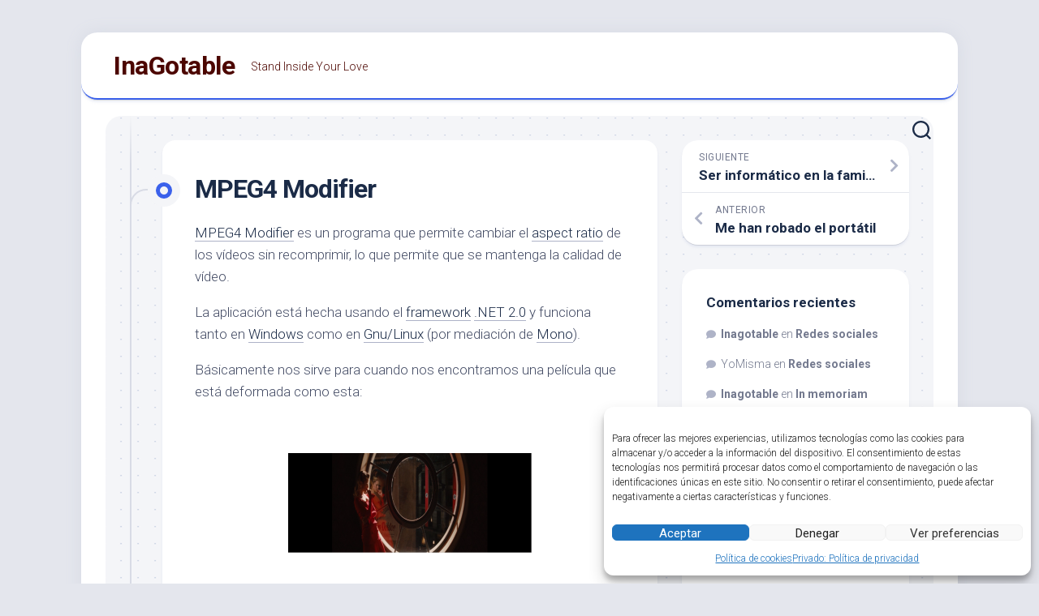

--- FILE ---
content_type: text/html; charset=UTF-8
request_url: https://www.inagotable.net/2010/06/mpeg4-modifier/
body_size: 26935
content:
<!DOCTYPE html> 
<html class="no-js" lang="es">

<head>
	<meta charset="UTF-8">
	<meta name="viewport" content="width=device-width, initial-scale=1.0">
	<link rel="profile" href="https://gmpg.org/xfn/11">
		<link rel="pingback" href="https://www.inagotable.net/xmlrpc.php">
		
	<title>MPEG4 Modifier &#8211; InaGotable</title>
<meta name='robots' content='max-image-preview:large' />
<script>document.documentElement.className = document.documentElement.className.replace("no-js","js");</script>
<link rel='dns-prefetch' href='//www.inagotable.net' />
<link rel='dns-prefetch' href='//fonts.googleapis.com' />
<link rel="alternate" type="application/rss+xml" title="InaGotable &raquo; Feed" href="https://www.inagotable.net/feed/" />
<link rel="alternate" type="application/rss+xml" title="InaGotable &raquo; Feed de los comentarios" href="https://www.inagotable.net/comments/feed/" />
<link rel="alternate" type="application/rss+xml" title="InaGotable &raquo; Comentario MPEG4 Modifier del feed" href="https://www.inagotable.net/2010/06/mpeg4-modifier/feed/" />
<link rel="alternate" title="oEmbed (JSON)" type="application/json+oembed" href="https://www.inagotable.net/wp-json/oembed/1.0/embed?url=https%3A%2F%2Fwww.inagotable.net%2F2010%2F06%2Fmpeg4-modifier%2F" />
<link rel="alternate" title="oEmbed (XML)" type="text/xml+oembed" href="https://www.inagotable.net/wp-json/oembed/1.0/embed?url=https%3A%2F%2Fwww.inagotable.net%2F2010%2F06%2Fmpeg4-modifier%2F&#038;format=xml" />
<style id='wp-img-auto-sizes-contain-inline-css' type='text/css'>
img:is([sizes=auto i],[sizes^="auto," i]){contain-intrinsic-size:3000px 1500px}
/*# sourceURL=wp-img-auto-sizes-contain-inline-css */
</style>
<style id='wp-emoji-styles-inline-css' type='text/css'>

	img.wp-smiley, img.emoji {
		display: inline !important;
		border: none !important;
		box-shadow: none !important;
		height: 1em !important;
		width: 1em !important;
		margin: 0 0.07em !important;
		vertical-align: -0.1em !important;
		background: none !important;
		padding: 0 !important;
	}
/*# sourceURL=wp-emoji-styles-inline-css */
</style>
<style id='wp-block-library-inline-css' type='text/css'>
:root{--wp-block-synced-color:#7a00df;--wp-block-synced-color--rgb:122,0,223;--wp-bound-block-color:var(--wp-block-synced-color);--wp-editor-canvas-background:#ddd;--wp-admin-theme-color:#007cba;--wp-admin-theme-color--rgb:0,124,186;--wp-admin-theme-color-darker-10:#006ba1;--wp-admin-theme-color-darker-10--rgb:0,107,160.5;--wp-admin-theme-color-darker-20:#005a87;--wp-admin-theme-color-darker-20--rgb:0,90,135;--wp-admin-border-width-focus:2px}@media (min-resolution:192dpi){:root{--wp-admin-border-width-focus:1.5px}}.wp-element-button{cursor:pointer}:root .has-very-light-gray-background-color{background-color:#eee}:root .has-very-dark-gray-background-color{background-color:#313131}:root .has-very-light-gray-color{color:#eee}:root .has-very-dark-gray-color{color:#313131}:root .has-vivid-green-cyan-to-vivid-cyan-blue-gradient-background{background:linear-gradient(135deg,#00d084,#0693e3)}:root .has-purple-crush-gradient-background{background:linear-gradient(135deg,#34e2e4,#4721fb 50%,#ab1dfe)}:root .has-hazy-dawn-gradient-background{background:linear-gradient(135deg,#faaca8,#dad0ec)}:root .has-subdued-olive-gradient-background{background:linear-gradient(135deg,#fafae1,#67a671)}:root .has-atomic-cream-gradient-background{background:linear-gradient(135deg,#fdd79a,#004a59)}:root .has-nightshade-gradient-background{background:linear-gradient(135deg,#330968,#31cdcf)}:root .has-midnight-gradient-background{background:linear-gradient(135deg,#020381,#2874fc)}:root{--wp--preset--font-size--normal:16px;--wp--preset--font-size--huge:42px}.has-regular-font-size{font-size:1em}.has-larger-font-size{font-size:2.625em}.has-normal-font-size{font-size:var(--wp--preset--font-size--normal)}.has-huge-font-size{font-size:var(--wp--preset--font-size--huge)}.has-text-align-center{text-align:center}.has-text-align-left{text-align:left}.has-text-align-right{text-align:right}.has-fit-text{white-space:nowrap!important}#end-resizable-editor-section{display:none}.aligncenter{clear:both}.items-justified-left{justify-content:flex-start}.items-justified-center{justify-content:center}.items-justified-right{justify-content:flex-end}.items-justified-space-between{justify-content:space-between}.screen-reader-text{border:0;clip-path:inset(50%);height:1px;margin:-1px;overflow:hidden;padding:0;position:absolute;width:1px;word-wrap:normal!important}.screen-reader-text:focus{background-color:#ddd;clip-path:none;color:#444;display:block;font-size:1em;height:auto;left:5px;line-height:normal;padding:15px 23px 14px;text-decoration:none;top:5px;width:auto;z-index:100000}html :where(.has-border-color){border-style:solid}html :where([style*=border-top-color]){border-top-style:solid}html :where([style*=border-right-color]){border-right-style:solid}html :where([style*=border-bottom-color]){border-bottom-style:solid}html :where([style*=border-left-color]){border-left-style:solid}html :where([style*=border-width]){border-style:solid}html :where([style*=border-top-width]){border-top-style:solid}html :where([style*=border-right-width]){border-right-style:solid}html :where([style*=border-bottom-width]){border-bottom-style:solid}html :where([style*=border-left-width]){border-left-style:solid}html :where(img[class*=wp-image-]){height:auto;max-width:100%}:where(figure){margin:0 0 1em}html :where(.is-position-sticky){--wp-admin--admin-bar--position-offset:var(--wp-admin--admin-bar--height,0px)}@media screen and (max-width:600px){html :where(.is-position-sticky){--wp-admin--admin-bar--position-offset:0px}}

/*# sourceURL=wp-block-library-inline-css */
</style><style id='global-styles-inline-css' type='text/css'>
:root{--wp--preset--aspect-ratio--square: 1;--wp--preset--aspect-ratio--4-3: 4/3;--wp--preset--aspect-ratio--3-4: 3/4;--wp--preset--aspect-ratio--3-2: 3/2;--wp--preset--aspect-ratio--2-3: 2/3;--wp--preset--aspect-ratio--16-9: 16/9;--wp--preset--aspect-ratio--9-16: 9/16;--wp--preset--color--black: #000000;--wp--preset--color--cyan-bluish-gray: #abb8c3;--wp--preset--color--white: #ffffff;--wp--preset--color--pale-pink: #f78da7;--wp--preset--color--vivid-red: #cf2e2e;--wp--preset--color--luminous-vivid-orange: #ff6900;--wp--preset--color--luminous-vivid-amber: #fcb900;--wp--preset--color--light-green-cyan: #7bdcb5;--wp--preset--color--vivid-green-cyan: #00d084;--wp--preset--color--pale-cyan-blue: #8ed1fc;--wp--preset--color--vivid-cyan-blue: #0693e3;--wp--preset--color--vivid-purple: #9b51e0;--wp--preset--gradient--vivid-cyan-blue-to-vivid-purple: linear-gradient(135deg,rgb(6,147,227) 0%,rgb(155,81,224) 100%);--wp--preset--gradient--light-green-cyan-to-vivid-green-cyan: linear-gradient(135deg,rgb(122,220,180) 0%,rgb(0,208,130) 100%);--wp--preset--gradient--luminous-vivid-amber-to-luminous-vivid-orange: linear-gradient(135deg,rgb(252,185,0) 0%,rgb(255,105,0) 100%);--wp--preset--gradient--luminous-vivid-orange-to-vivid-red: linear-gradient(135deg,rgb(255,105,0) 0%,rgb(207,46,46) 100%);--wp--preset--gradient--very-light-gray-to-cyan-bluish-gray: linear-gradient(135deg,rgb(238,238,238) 0%,rgb(169,184,195) 100%);--wp--preset--gradient--cool-to-warm-spectrum: linear-gradient(135deg,rgb(74,234,220) 0%,rgb(151,120,209) 20%,rgb(207,42,186) 40%,rgb(238,44,130) 60%,rgb(251,105,98) 80%,rgb(254,248,76) 100%);--wp--preset--gradient--blush-light-purple: linear-gradient(135deg,rgb(255,206,236) 0%,rgb(152,150,240) 100%);--wp--preset--gradient--blush-bordeaux: linear-gradient(135deg,rgb(254,205,165) 0%,rgb(254,45,45) 50%,rgb(107,0,62) 100%);--wp--preset--gradient--luminous-dusk: linear-gradient(135deg,rgb(255,203,112) 0%,rgb(199,81,192) 50%,rgb(65,88,208) 100%);--wp--preset--gradient--pale-ocean: linear-gradient(135deg,rgb(255,245,203) 0%,rgb(182,227,212) 50%,rgb(51,167,181) 100%);--wp--preset--gradient--electric-grass: linear-gradient(135deg,rgb(202,248,128) 0%,rgb(113,206,126) 100%);--wp--preset--gradient--midnight: linear-gradient(135deg,rgb(2,3,129) 0%,rgb(40,116,252) 100%);--wp--preset--font-size--small: 13px;--wp--preset--font-size--medium: 20px;--wp--preset--font-size--large: 36px;--wp--preset--font-size--x-large: 42px;--wp--preset--spacing--20: 0.44rem;--wp--preset--spacing--30: 0.67rem;--wp--preset--spacing--40: 1rem;--wp--preset--spacing--50: 1.5rem;--wp--preset--spacing--60: 2.25rem;--wp--preset--spacing--70: 3.38rem;--wp--preset--spacing--80: 5.06rem;--wp--preset--shadow--natural: 6px 6px 9px rgba(0, 0, 0, 0.2);--wp--preset--shadow--deep: 12px 12px 50px rgba(0, 0, 0, 0.4);--wp--preset--shadow--sharp: 6px 6px 0px rgba(0, 0, 0, 0.2);--wp--preset--shadow--outlined: 6px 6px 0px -3px rgb(255, 255, 255), 6px 6px rgb(0, 0, 0);--wp--preset--shadow--crisp: 6px 6px 0px rgb(0, 0, 0);}:where(.is-layout-flex){gap: 0.5em;}:where(.is-layout-grid){gap: 0.5em;}body .is-layout-flex{display: flex;}.is-layout-flex{flex-wrap: wrap;align-items: center;}.is-layout-flex > :is(*, div){margin: 0;}body .is-layout-grid{display: grid;}.is-layout-grid > :is(*, div){margin: 0;}:where(.wp-block-columns.is-layout-flex){gap: 2em;}:where(.wp-block-columns.is-layout-grid){gap: 2em;}:where(.wp-block-post-template.is-layout-flex){gap: 1.25em;}:where(.wp-block-post-template.is-layout-grid){gap: 1.25em;}.has-black-color{color: var(--wp--preset--color--black) !important;}.has-cyan-bluish-gray-color{color: var(--wp--preset--color--cyan-bluish-gray) !important;}.has-white-color{color: var(--wp--preset--color--white) !important;}.has-pale-pink-color{color: var(--wp--preset--color--pale-pink) !important;}.has-vivid-red-color{color: var(--wp--preset--color--vivid-red) !important;}.has-luminous-vivid-orange-color{color: var(--wp--preset--color--luminous-vivid-orange) !important;}.has-luminous-vivid-amber-color{color: var(--wp--preset--color--luminous-vivid-amber) !important;}.has-light-green-cyan-color{color: var(--wp--preset--color--light-green-cyan) !important;}.has-vivid-green-cyan-color{color: var(--wp--preset--color--vivid-green-cyan) !important;}.has-pale-cyan-blue-color{color: var(--wp--preset--color--pale-cyan-blue) !important;}.has-vivid-cyan-blue-color{color: var(--wp--preset--color--vivid-cyan-blue) !important;}.has-vivid-purple-color{color: var(--wp--preset--color--vivid-purple) !important;}.has-black-background-color{background-color: var(--wp--preset--color--black) !important;}.has-cyan-bluish-gray-background-color{background-color: var(--wp--preset--color--cyan-bluish-gray) !important;}.has-white-background-color{background-color: var(--wp--preset--color--white) !important;}.has-pale-pink-background-color{background-color: var(--wp--preset--color--pale-pink) !important;}.has-vivid-red-background-color{background-color: var(--wp--preset--color--vivid-red) !important;}.has-luminous-vivid-orange-background-color{background-color: var(--wp--preset--color--luminous-vivid-orange) !important;}.has-luminous-vivid-amber-background-color{background-color: var(--wp--preset--color--luminous-vivid-amber) !important;}.has-light-green-cyan-background-color{background-color: var(--wp--preset--color--light-green-cyan) !important;}.has-vivid-green-cyan-background-color{background-color: var(--wp--preset--color--vivid-green-cyan) !important;}.has-pale-cyan-blue-background-color{background-color: var(--wp--preset--color--pale-cyan-blue) !important;}.has-vivid-cyan-blue-background-color{background-color: var(--wp--preset--color--vivid-cyan-blue) !important;}.has-vivid-purple-background-color{background-color: var(--wp--preset--color--vivid-purple) !important;}.has-black-border-color{border-color: var(--wp--preset--color--black) !important;}.has-cyan-bluish-gray-border-color{border-color: var(--wp--preset--color--cyan-bluish-gray) !important;}.has-white-border-color{border-color: var(--wp--preset--color--white) !important;}.has-pale-pink-border-color{border-color: var(--wp--preset--color--pale-pink) !important;}.has-vivid-red-border-color{border-color: var(--wp--preset--color--vivid-red) !important;}.has-luminous-vivid-orange-border-color{border-color: var(--wp--preset--color--luminous-vivid-orange) !important;}.has-luminous-vivid-amber-border-color{border-color: var(--wp--preset--color--luminous-vivid-amber) !important;}.has-light-green-cyan-border-color{border-color: var(--wp--preset--color--light-green-cyan) !important;}.has-vivid-green-cyan-border-color{border-color: var(--wp--preset--color--vivid-green-cyan) !important;}.has-pale-cyan-blue-border-color{border-color: var(--wp--preset--color--pale-cyan-blue) !important;}.has-vivid-cyan-blue-border-color{border-color: var(--wp--preset--color--vivid-cyan-blue) !important;}.has-vivid-purple-border-color{border-color: var(--wp--preset--color--vivid-purple) !important;}.has-vivid-cyan-blue-to-vivid-purple-gradient-background{background: var(--wp--preset--gradient--vivid-cyan-blue-to-vivid-purple) !important;}.has-light-green-cyan-to-vivid-green-cyan-gradient-background{background: var(--wp--preset--gradient--light-green-cyan-to-vivid-green-cyan) !important;}.has-luminous-vivid-amber-to-luminous-vivid-orange-gradient-background{background: var(--wp--preset--gradient--luminous-vivid-amber-to-luminous-vivid-orange) !important;}.has-luminous-vivid-orange-to-vivid-red-gradient-background{background: var(--wp--preset--gradient--luminous-vivid-orange-to-vivid-red) !important;}.has-very-light-gray-to-cyan-bluish-gray-gradient-background{background: var(--wp--preset--gradient--very-light-gray-to-cyan-bluish-gray) !important;}.has-cool-to-warm-spectrum-gradient-background{background: var(--wp--preset--gradient--cool-to-warm-spectrum) !important;}.has-blush-light-purple-gradient-background{background: var(--wp--preset--gradient--blush-light-purple) !important;}.has-blush-bordeaux-gradient-background{background: var(--wp--preset--gradient--blush-bordeaux) !important;}.has-luminous-dusk-gradient-background{background: var(--wp--preset--gradient--luminous-dusk) !important;}.has-pale-ocean-gradient-background{background: var(--wp--preset--gradient--pale-ocean) !important;}.has-electric-grass-gradient-background{background: var(--wp--preset--gradient--electric-grass) !important;}.has-midnight-gradient-background{background: var(--wp--preset--gradient--midnight) !important;}.has-small-font-size{font-size: var(--wp--preset--font-size--small) !important;}.has-medium-font-size{font-size: var(--wp--preset--font-size--medium) !important;}.has-large-font-size{font-size: var(--wp--preset--font-size--large) !important;}.has-x-large-font-size{font-size: var(--wp--preset--font-size--x-large) !important;}
/*# sourceURL=global-styles-inline-css */
</style>

<style id='classic-theme-styles-inline-css' type='text/css'>
/*! This file is auto-generated */
.wp-block-button__link{color:#fff;background-color:#32373c;border-radius:9999px;box-shadow:none;text-decoration:none;padding:calc(.667em + 2px) calc(1.333em + 2px);font-size:1.125em}.wp-block-file__button{background:#32373c;color:#fff;text-decoration:none}
/*# sourceURL=/wp-includes/css/classic-themes.min.css */
</style>
<link rel='stylesheet' id='wp-polls-css' href='https://www.inagotable.net/wp-content/plugins/wp-polls/polls-css.css?ver=2.77.3' type='text/css' media='all' />
<style id='wp-polls-inline-css' type='text/css'>
.wp-polls .pollbar {
	margin: 1px;
	font-size: 6px;
	line-height: 8px;
	height: 8px;
	background-image: url('https://www.inagotable.net/wp-content/plugins/wp-polls/images/default/pollbg.gif');
	border: 1px solid #c8c8c8;
}

/*# sourceURL=wp-polls-inline-css */
</style>
<link rel='stylesheet' id='cmplz-general-css' href='https://www.inagotable.net/wp-content/plugins/complianz-gdpr/assets/css/cookieblocker.min.css?ver=1765481505' type='text/css' media='all' />
<link rel='stylesheet' id='blogstream-style-css' href='https://www.inagotable.net/wp-content/themes/blogstream/style.css?ver=6.9' type='text/css' media='all' />
<style id='blogstream-style-inline-css' type='text/css'>
body { font-family: "Roboto", Arial, sans-serif; }
.site-title a, .site-description { color: #4c0600; }

/*# sourceURL=blogstream-style-inline-css */
</style>
<link rel='stylesheet' id='blogstream-responsive-css' href='https://www.inagotable.net/wp-content/themes/blogstream/responsive.css?ver=6.9' type='text/css' media='all' />
<link rel='stylesheet' id='blogstream-font-awesome-css' href='https://www.inagotable.net/wp-content/themes/blogstream/fonts/all.min.css?ver=6.9' type='text/css' media='all' />
<link rel='stylesheet' id='roboto-css' href='//fonts.googleapis.com/css?family=Roboto%3A400%2C300italic%2C300%2C400italic%2C700&#038;subset=latin%2Clatin-ext&#038;ver=6.9' type='text/css' media='all' />
<link rel='stylesheet' id='wpdiscuz-frontend-css-css' href='https://www.inagotable.net/wp-content/plugins/wpdiscuz/themes/default/style.css?ver=7.6.40' type='text/css' media='all' />
<style id='wpdiscuz-frontend-css-inline-css' type='text/css'>
 #wpdcom .wpd-blog-administrator .wpd-comment-label{color:#ffffff;background-color:#00B38F;border:none}#wpdcom .wpd-blog-administrator .wpd-comment-author, #wpdcom .wpd-blog-administrator .wpd-comment-author a{color:#00B38F}#wpdcom.wpd-layout-1 .wpd-comment .wpd-blog-administrator .wpd-avatar img{border-color:#00B38F}#wpdcom.wpd-layout-2 .wpd-comment.wpd-reply .wpd-comment-wrap.wpd-blog-administrator{border-left:3px solid #00B38F}#wpdcom.wpd-layout-2 .wpd-comment .wpd-blog-administrator .wpd-avatar img{border-bottom-color:#00B38F}#wpdcom.wpd-layout-3 .wpd-blog-administrator .wpd-comment-subheader{border-top:1px dashed #00B38F}#wpdcom.wpd-layout-3 .wpd-reply .wpd-blog-administrator .wpd-comment-right{border-left:1px solid #00B38F}#wpdcom .wpd-blog-editor .wpd-comment-label{color:#ffffff;background-color:#00B38F;border:none}#wpdcom .wpd-blog-editor .wpd-comment-author, #wpdcom .wpd-blog-editor .wpd-comment-author a{color:#00B38F}#wpdcom.wpd-layout-1 .wpd-comment .wpd-blog-editor .wpd-avatar img{border-color:#00B38F}#wpdcom.wpd-layout-2 .wpd-comment.wpd-reply .wpd-comment-wrap.wpd-blog-editor{border-left:3px solid #00B38F}#wpdcom.wpd-layout-2 .wpd-comment .wpd-blog-editor .wpd-avatar img{border-bottom-color:#00B38F}#wpdcom.wpd-layout-3 .wpd-blog-editor .wpd-comment-subheader{border-top:1px dashed #00B38F}#wpdcom.wpd-layout-3 .wpd-reply .wpd-blog-editor .wpd-comment-right{border-left:1px solid #00B38F}#wpdcom .wpd-blog-author .wpd-comment-label{color:#ffffff;background-color:#00B38F;border:none}#wpdcom .wpd-blog-author .wpd-comment-author, #wpdcom .wpd-blog-author .wpd-comment-author a{color:#00B38F}#wpdcom.wpd-layout-1 .wpd-comment .wpd-blog-author .wpd-avatar img{border-color:#00B38F}#wpdcom.wpd-layout-2 .wpd-comment .wpd-blog-author .wpd-avatar img{border-bottom-color:#00B38F}#wpdcom.wpd-layout-3 .wpd-blog-author .wpd-comment-subheader{border-top:1px dashed #00B38F}#wpdcom.wpd-layout-3 .wpd-reply .wpd-blog-author .wpd-comment-right{border-left:1px solid #00B38F}#wpdcom .wpd-blog-contributor .wpd-comment-label{color:#ffffff;background-color:#00B38F;border:none}#wpdcom .wpd-blog-contributor .wpd-comment-author, #wpdcom .wpd-blog-contributor .wpd-comment-author a{color:#00B38F}#wpdcom.wpd-layout-1 .wpd-comment .wpd-blog-contributor .wpd-avatar img{border-color:#00B38F}#wpdcom.wpd-layout-2 .wpd-comment .wpd-blog-contributor .wpd-avatar img{border-bottom-color:#00B38F}#wpdcom.wpd-layout-3 .wpd-blog-contributor .wpd-comment-subheader{border-top:1px dashed #00B38F}#wpdcom.wpd-layout-3 .wpd-reply .wpd-blog-contributor .wpd-comment-right{border-left:1px solid #00B38F}#wpdcom .wpd-blog-subscriber .wpd-comment-label{color:#ffffff;background-color:#00B38F;border:none}#wpdcom .wpd-blog-subscriber .wpd-comment-author, #wpdcom .wpd-blog-subscriber .wpd-comment-author a{color:#00B38F}#wpdcom.wpd-layout-2 .wpd-comment .wpd-blog-subscriber .wpd-avatar img{border-bottom-color:#00B38F}#wpdcom.wpd-layout-3 .wpd-blog-subscriber .wpd-comment-subheader{border-top:1px dashed #00B38F}#wpdcom .wpd-blog-post_author .wpd-comment-label{color:#ffffff;background-color:#00B38F;border:none}#wpdcom .wpd-blog-post_author .wpd-comment-author, #wpdcom .wpd-blog-post_author .wpd-comment-author a{color:#00B38F}#wpdcom .wpd-blog-post_author .wpd-avatar img{border-color:#00B38F}#wpdcom.wpd-layout-1 .wpd-comment .wpd-blog-post_author .wpd-avatar img{border-color:#00B38F}#wpdcom.wpd-layout-2 .wpd-comment.wpd-reply .wpd-comment-wrap.wpd-blog-post_author{border-left:3px solid #00B38F}#wpdcom.wpd-layout-2 .wpd-comment .wpd-blog-post_author .wpd-avatar img{border-bottom-color:#00B38F}#wpdcom.wpd-layout-3 .wpd-blog-post_author .wpd-comment-subheader{border-top:1px dashed #00B38F}#wpdcom.wpd-layout-3 .wpd-reply .wpd-blog-post_author .wpd-comment-right{border-left:1px solid #00B38F}#wpdcom .wpd-blog-guest .wpd-comment-label{color:#ffffff;background-color:#00B38F;border:none}#wpdcom .wpd-blog-guest .wpd-comment-author, #wpdcom .wpd-blog-guest .wpd-comment-author a{color:#00B38F}#wpdcom.wpd-layout-3 .wpd-blog-guest .wpd-comment-subheader{border-top:1px dashed #00B38F}#comments, #respond, .comments-area, #wpdcom{}#wpdcom .ql-editor > *{color:#777777}#wpdcom .ql-editor::before{}#wpdcom .ql-toolbar{border:1px solid #DDDDDD;border-top:none}#wpdcom .ql-container{border:1px solid #DDDDDD;border-bottom:none}#wpdcom .wpd-form-row .wpdiscuz-item input[type="text"], #wpdcom .wpd-form-row .wpdiscuz-item input[type="email"], #wpdcom .wpd-form-row .wpdiscuz-item input[type="url"], #wpdcom .wpd-form-row .wpdiscuz-item input[type="color"], #wpdcom .wpd-form-row .wpdiscuz-item input[type="date"], #wpdcom .wpd-form-row .wpdiscuz-item input[type="datetime"], #wpdcom .wpd-form-row .wpdiscuz-item input[type="datetime-local"], #wpdcom .wpd-form-row .wpdiscuz-item input[type="month"], #wpdcom .wpd-form-row .wpdiscuz-item input[type="number"], #wpdcom .wpd-form-row .wpdiscuz-item input[type="time"], #wpdcom textarea, #wpdcom select{border:1px solid #DDDDDD;color:#777777}#wpdcom .wpd-form-row .wpdiscuz-item textarea{border:1px solid #DDDDDD}#wpdcom input::placeholder, #wpdcom textarea::placeholder, #wpdcom input::-moz-placeholder, #wpdcom textarea::-webkit-input-placeholder{}#wpdcom .wpd-comment-text{color:#777777}#wpdcom .wpd-thread-head .wpd-thread-info{border-bottom:2px solid #00B38F}#wpdcom .wpd-thread-head .wpd-thread-info.wpd-reviews-tab svg{fill:#00B38F}#wpdcom .wpd-thread-head .wpdiscuz-user-settings{border-bottom:2px solid #00B38F}#wpdcom .wpd-thread-head .wpdiscuz-user-settings:hover{color:#00B38F}#wpdcom .wpd-comment .wpd-follow-link:hover{color:#00B38F}#wpdcom .wpd-comment-status .wpd-sticky{color:#00B38F}#wpdcom .wpd-thread-filter .wpdf-active{color:#00B38F;border-bottom-color:#00B38F}#wpdcom .wpd-comment-info-bar{border:1px dashed #33c3a6;background:#e6f8f4}#wpdcom .wpd-comment-info-bar .wpd-current-view i{color:#00B38F}#wpdcom .wpd-filter-view-all:hover{background:#00B38F}#wpdcom .wpdiscuz-item .wpdiscuz-rating > label{color:#DDDDDD}#wpdcom .wpdiscuz-item .wpdiscuz-rating:not(:checked) > label:hover, .wpdiscuz-rating:not(:checked) > label:hover ~ label{}#wpdcom .wpdiscuz-item .wpdiscuz-rating > input ~ label:hover, #wpdcom .wpdiscuz-item .wpdiscuz-rating > input:not(:checked) ~ label:hover ~ label, #wpdcom .wpdiscuz-item .wpdiscuz-rating > input:not(:checked) ~ label:hover ~ label{color:#FFED85}#wpdcom .wpdiscuz-item .wpdiscuz-rating > input:checked ~ label:hover, #wpdcom .wpdiscuz-item .wpdiscuz-rating > input:checked ~ label:hover, #wpdcom .wpdiscuz-item .wpdiscuz-rating > label:hover ~ input:checked ~ label, #wpdcom .wpdiscuz-item .wpdiscuz-rating > input:checked + label:hover ~ label, #wpdcom .wpdiscuz-item .wpdiscuz-rating > input:checked ~ label:hover ~ label, .wpd-custom-field .wcf-active-star, #wpdcom .wpdiscuz-item .wpdiscuz-rating > input:checked ~ label{color:#FFD700}#wpd-post-rating .wpd-rating-wrap .wpd-rating-stars svg .wpd-star{fill:#DDDDDD}#wpd-post-rating .wpd-rating-wrap .wpd-rating-stars svg .wpd-active{fill:#FFD700}#wpd-post-rating .wpd-rating-wrap .wpd-rate-starts svg .wpd-star{fill:#DDDDDD}#wpd-post-rating .wpd-rating-wrap .wpd-rate-starts:hover svg .wpd-star{fill:#FFED85}#wpd-post-rating.wpd-not-rated .wpd-rating-wrap .wpd-rate-starts svg:hover ~ svg .wpd-star{fill:#DDDDDD}.wpdiscuz-post-rating-wrap .wpd-rating .wpd-rating-wrap .wpd-rating-stars svg .wpd-star{fill:#DDDDDD}.wpdiscuz-post-rating-wrap .wpd-rating .wpd-rating-wrap .wpd-rating-stars svg .wpd-active{fill:#FFD700}#wpdcom .wpd-comment .wpd-follow-active{color:#ff7a00}#wpdcom .page-numbers{color:#555;border:#555 1px solid}#wpdcom span.current{background:#555}#wpdcom.wpd-layout-1 .wpd-new-loaded-comment > .wpd-comment-wrap > .wpd-comment-right{background:#FFFAD6}#wpdcom.wpd-layout-2 .wpd-new-loaded-comment.wpd-comment > .wpd-comment-wrap > .wpd-comment-right{background:#FFFAD6}#wpdcom.wpd-layout-2 .wpd-new-loaded-comment.wpd-comment.wpd-reply > .wpd-comment-wrap > .wpd-comment-right{background:transparent}#wpdcom.wpd-layout-2 .wpd-new-loaded-comment.wpd-comment.wpd-reply > .wpd-comment-wrap{background:#FFFAD6}#wpdcom.wpd-layout-3 .wpd-new-loaded-comment.wpd-comment > .wpd-comment-wrap > .wpd-comment-right{background:#FFFAD6}#wpdcom .wpd-follow:hover i, #wpdcom .wpd-unfollow:hover i, #wpdcom .wpd-comment .wpd-follow-active:hover i{color:#00B38F}#wpdcom .wpdiscuz-readmore{cursor:pointer;color:#00B38F}.wpd-custom-field .wcf-pasiv-star, #wpcomm .wpdiscuz-item .wpdiscuz-rating > label{color:#DDDDDD}.wpd-wrapper .wpd-list-item.wpd-active{border-top:3px solid #00B38F}#wpdcom.wpd-layout-2 .wpd-comment.wpd-reply.wpd-unapproved-comment .wpd-comment-wrap{border-left:3px solid #FFFAD6}#wpdcom.wpd-layout-3 .wpd-comment.wpd-reply.wpd-unapproved-comment .wpd-comment-right{border-left:1px solid #FFFAD6}#wpdcom .wpd-prim-button{background-color:#07B290;color:#FFFFFF}#wpdcom .wpd_label__check i.wpdicon-on{color:#07B290;border:1px solid #83d9c8}#wpd-bubble-wrapper #wpd-bubble-all-comments-count{color:#1DB99A}#wpd-bubble-wrapper > div{background-color:#1DB99A}#wpd-bubble-wrapper > #wpd-bubble #wpd-bubble-add-message{background-color:#1DB99A}#wpd-bubble-wrapper > #wpd-bubble #wpd-bubble-add-message::before{border-left-color:#1DB99A;border-right-color:#1DB99A}#wpd-bubble-wrapper.wpd-right-corner > #wpd-bubble #wpd-bubble-add-message::before{border-left-color:#1DB99A;border-right-color:#1DB99A}.wpd-inline-icon-wrapper path.wpd-inline-icon-first{fill:#1DB99A}.wpd-inline-icon-count{background-color:#1DB99A}.wpd-inline-icon-count::before{border-right-color:#1DB99A}.wpd-inline-form-wrapper::before{border-bottom-color:#1DB99A}.wpd-inline-form-question{background-color:#1DB99A}.wpd-inline-form{background-color:#1DB99A}.wpd-last-inline-comments-wrapper{border-color:#1DB99A}.wpd-last-inline-comments-wrapper::before{border-bottom-color:#1DB99A}.wpd-last-inline-comments-wrapper .wpd-view-all-inline-comments{background:#1DB99A}.wpd-last-inline-comments-wrapper .wpd-view-all-inline-comments:hover,.wpd-last-inline-comments-wrapper .wpd-view-all-inline-comments:active,.wpd-last-inline-comments-wrapper .wpd-view-all-inline-comments:focus{background-color:#1DB99A}#wpdcom .ql-snow .ql-tooltip[data-mode="link"]::before{content:"Enter link:"}#wpdcom .ql-snow .ql-tooltip.ql-editing a.ql-action::after{content:"Save"}.comments-area{width:auto}
/*# sourceURL=wpdiscuz-frontend-css-inline-css */
</style>
<link rel='stylesheet' id='wpdiscuz-fa-css' href='https://www.inagotable.net/wp-content/plugins/wpdiscuz/assets/third-party/font-awesome-5.13.0/css/fa.min.css?ver=7.6.40' type='text/css' media='all' />
<link rel='stylesheet' id='wpdiscuz-combo-css-css' href='https://www.inagotable.net/wp-content/plugins/wpdiscuz/assets/css/wpdiscuz-combo.min.css?ver=6.9' type='text/css' media='all' />
<script type="text/javascript" src="https://www.inagotable.net/wp-includes/js/jquery/jquery.min.js?ver=3.7.1" id="jquery-core-js"></script>
<script type="text/javascript" src="https://www.inagotable.net/wp-includes/js/jquery/jquery-migrate.min.js?ver=3.4.1" id="jquery-migrate-js"></script>
<script type="text/javascript" src="https://www.inagotable.net/wp-content/themes/blogstream/js/slick.min.js?ver=6.9" id="blogstream-slick-js"></script>
<link rel="https://api.w.org/" href="https://www.inagotable.net/wp-json/" /><link rel="alternate" title="JSON" type="application/json" href="https://www.inagotable.net/wp-json/wp/v2/posts/1639" /><link rel="EditURI" type="application/rsd+xml" title="RSD" href="https://www.inagotable.net/xmlrpc.php?rsd" />
<meta name="generator" content="WordPress 6.9" />
<link rel="canonical" href="https://www.inagotable.net/2010/06/mpeg4-modifier/" />
<link rel='shortlink' href='https://www.inagotable.net/?p=1639' />

<!-- Bad Behavior 2.2.24 run time: 1.072 ms -->

<style type='text/css'>
.tabspoil {
        font-family: sans-serif, verdana, arial;
        border-top: 1px solid #809080;
        border-top-style: solid;
        border-right: 1px solid #809080;
        border-right-style: solid;
        border-left: 1px solid #809080;
        border-left-style: solid;
        border-bottom: 1px solid #809080;
        border-bottom-style: solid;
        background: #444444;
        color: #ffffff;
}
.tabspoil a {

        font-weight: bold;
        font-size:11px;
        text-decoration: none;

}

.tabspoil a:hover {
        border-bottom: 1px solid #809080;
        border-bottom-style: dotted;
        font-weight: bold;
}
</style>
			<style>.cmplz-hidden {
					display: none !important;
				}</style><style data-context="foundation-flickity-css">/*! Flickity v2.0.2
http://flickity.metafizzy.co
---------------------------------------------- */.flickity-enabled{position:relative}.flickity-enabled:focus{outline:0}.flickity-viewport{overflow:hidden;position:relative;height:100%}.flickity-slider{position:absolute;width:100%;height:100%}.flickity-enabled.is-draggable{-webkit-tap-highlight-color:transparent;tap-highlight-color:transparent;-webkit-user-select:none;-moz-user-select:none;-ms-user-select:none;user-select:none}.flickity-enabled.is-draggable .flickity-viewport{cursor:move;cursor:-webkit-grab;cursor:grab}.flickity-enabled.is-draggable .flickity-viewport.is-pointer-down{cursor:-webkit-grabbing;cursor:grabbing}.flickity-prev-next-button{position:absolute;top:50%;width:44px;height:44px;border:none;border-radius:50%;background:#fff;background:hsla(0,0%,100%,.75);cursor:pointer;-webkit-transform:translateY(-50%);transform:translateY(-50%)}.flickity-prev-next-button:hover{background:#fff}.flickity-prev-next-button:focus{outline:0;box-shadow:0 0 0 5px #09f}.flickity-prev-next-button:active{opacity:.6}.flickity-prev-next-button.previous{left:10px}.flickity-prev-next-button.next{right:10px}.flickity-rtl .flickity-prev-next-button.previous{left:auto;right:10px}.flickity-rtl .flickity-prev-next-button.next{right:auto;left:10px}.flickity-prev-next-button:disabled{opacity:.3;cursor:auto}.flickity-prev-next-button svg{position:absolute;left:20%;top:20%;width:60%;height:60%}.flickity-prev-next-button .arrow{fill:#333}.flickity-page-dots{position:absolute;width:100%;bottom:-25px;padding:0;margin:0;list-style:none;text-align:center;line-height:1}.flickity-rtl .flickity-page-dots{direction:rtl}.flickity-page-dots .dot{display:inline-block;width:10px;height:10px;margin:0 8px;background:#333;border-radius:50%;opacity:.25;cursor:pointer}.flickity-page-dots .dot.is-selected{opacity:1}</style><style data-context="foundation-slideout-css">.slideout-menu{position:fixed;left:0;top:0;bottom:0;right:auto;z-index:0;width:256px;overflow-y:auto;-webkit-overflow-scrolling:touch;display:none}.slideout-menu.pushit-right{left:auto;right:0}.slideout-panel{position:relative;z-index:1;will-change:transform}.slideout-open,.slideout-open .slideout-panel,.slideout-open body{overflow:hidden}.slideout-open .slideout-menu{display:block}.pushit{display:none}</style><style type="text/css">.recentcomments a{display:inline !important;padding:0 !important;margin:0 !important;}</style><style>.ios7.web-app-mode.has-fixed header{ background-color: rgba(3,122,221,.88);}</style><style id="kirki-inline-styles"></style></head>

<body data-cmplz=1 class="wp-singular post-template-default single single-post postid-1639 single-format-standard wp-theme-blogstream col-2cl full-width invert-dark-logo logged-out">



<a class="skip-link screen-reader-text" href="#page">Saltar al contenido</a>

<div id="wrapper">

	<div id="header-sticky">
		<header id="header" class="hide-on-scroll-down nav-menu-dropdown-left">

			<div class="pad group">

				<p class="site-title"><a href="https://www.inagotable.net/" rel="home">InaGotable</a></p>
									<p class="site-description">Stand Inside Your Love</p>
								
								
			</div>
			
		</header><!--/#header-->
	</div><!--/#header-sticky-->

	<div id="header-bottom" class="group">
	
				
				
					<div class="search-trap-focus">
				<button class="toggle-search" data-target=".search-trap-focus">
					<svg class="svg-icon" id="svg-search" aria-hidden="true" role="img" focusable="false" xmlns="http://www.w3.org/2000/svg" width="23" height="23" viewBox="0 0 23 23"><path d="M38.710696,48.0601792 L43,52.3494831 L41.3494831,54 L37.0601792,49.710696 C35.2632422,51.1481185 32.9839107,52.0076499 30.5038249,52.0076499 C24.7027226,52.0076499 20,47.3049272 20,41.5038249 C20,35.7027226 24.7027226,31 30.5038249,31 C36.3049272,31 41.0076499,35.7027226 41.0076499,41.5038249 C41.0076499,43.9839107 40.1481185,46.2632422 38.710696,48.0601792 Z M36.3875844,47.1716785 C37.8030221,45.7026647 38.6734666,43.7048964 38.6734666,41.5038249 C38.6734666,36.9918565 35.0157934,33.3341833 30.5038249,33.3341833 C25.9918565,33.3341833 22.3341833,36.9918565 22.3341833,41.5038249 C22.3341833,46.0157934 25.9918565,49.6734666 30.5038249,49.6734666 C32.7048964,49.6734666 34.7026647,48.8030221 36.1716785,47.3875844 C36.2023931,47.347638 36.2360451,47.3092237 36.2726343,47.2726343 C36.3092237,47.2360451 36.347638,47.2023931 36.3875844,47.1716785 Z" transform="translate(-20 -31)"></path></svg>
					<svg class="svg-icon" id="svg-close" aria-hidden="true" role="img" focusable="false" xmlns="http://www.w3.org/2000/svg" width="23" height="23" viewBox="0 0 16 16"><polygon fill="" fill-rule="evenodd" points="6.852 7.649 .399 1.195 1.445 .149 7.899 6.602 14.352 .149 15.399 1.195 8.945 7.649 15.399 14.102 14.352 15.149 7.899 8.695 1.445 15.149 .399 14.102"></polygon></svg>
				</button>
				<div class="search-expand">
					<div class="search-expand-inner">
						<form method="get" class="searchform themeform" action="https://www.inagotable.net/">
	<div>
		<input type="text" class="search" name="s" onblur="if(this.value=='')this.value='Para buscar, escriba y pulse enter';" onfocus="if(this.value=='Para buscar, escriba y pulse enter')this.value='';" value="Para buscar, escriba y pulse enter" />
	</div>
</form>					</div>
				</div>
			</div>
				
				
	</div><!--/#header-bottom-->

	<div id="wrapper-inner">

				
		

		
		<div class="container" id="page">
			<div class="container-inner">			
				<div class="main">
					<div class="main-inner group">

<div class="content">
	
	<div class="entry-wrap">
	
			<article id="post-1639" class="wrap-entry-line post-1639 post type-post status-publish format-standard hentry category-informatica tag-net-2-0 tag-aspect-ratio tag-gnulinux tag-mono tag-mpeg4-modifier tag-pelicula tag-recomprimir tag-windows">	
			
			<div class="entry-line">
				<div class="entry-line-inner">
					<div class="entry-line-bullet">
						<div class="entry-line-bullet-inner"></div>
					</div>
				</div>
			</div>
			
			<div class="post-wrapper entry-line-entry group">
				<header class="entry-header group">
					<h1 class="entry-title">MPEG4 Modifier</h1>
				</header>
				<div class="entry-media">
																				</div>
				<div class="entry-content">
					<div class="entry themeform">	
						<p><a href="http://moitah.net/">MPEG4 Modifier</a> es un programa que permite cambiar el <a href="http://es.wikipedia.org/wiki/Aspect_ratio">aspect ratio</a> de los vídeos sin recomprimir, lo que permite que se mantenga la calidad de vídeo.</p>
<p>La aplicación está hecha usando el <a href="http://es.wikipedia.org/wiki/Framework">framework</a> <a href="http://es.wikipedia.org/wiki/.NET_Framework">.NET 2.0</a> y funciona tanto en <a href="http://es.wikipedia.org/wiki/Windows">Windows</a> como en <a href="http://es.wikipedia.org/wiki/Linux">Gnu/Linux</a> (por mediación de <a href="http://es.wikipedia.org/wiki/Proyecto_Mono">Mono</a>).</p>
<p>Básicamente nos sirve para cuando nos encontramos una película que está deformada como esta:<br />
<center><br />
<a href="http://www.inagotable.net/wp-content/uploads/2010/06/aspectRatio2.png"><img decoding="async" src="http://www.inagotable.net/wp-content/uploads/2010/06/aspectRatio2-300x123.png" alt="" title="aspectRatio2" width="300" height="123" class="aligncenter size-medium wp-image-1641" srcset="https://www.inagotable.net/wp-content/uploads/2010/06/aspectRatio2-300x123.png 300w, https://www.inagotable.net/wp-content/uploads/2010/06/aspectRatio2-150x61.png 150w, https://www.inagotable.net/wp-content/uploads/2010/06/aspectRatio2.png 721w" sizes="(max-width: 300px) 100vw, 300px" /></a><br />
</center></p>
<p>Y que debería verse como esta otra:<br />
<center><br />
<a href="http://www.inagotable.net/wp-content/uploads/2010/06/aspectRatio1.png"><img decoding="async" src="http://www.inagotable.net/wp-content/uploads/2010/06/aspectRatio1-300x123.png" alt="" title="aspectRatio1" width="300" height="123" class="aligncenter size-medium wp-image-1640" srcset="https://www.inagotable.net/wp-content/uploads/2010/06/aspectRatio1-300x123.png 300w, https://www.inagotable.net/wp-content/uploads/2010/06/aspectRatio1-150x61.png 150w, https://www.inagotable.net/wp-content/uploads/2010/06/aspectRatio1.png 721w" sizes="(max-width: 300px) 100vw, 300px" /></a><br />
</center></p>
												<div class="clear"></div>
						<p class="post-tags"><span>Etiquetas:</span> <a href="https://www.inagotable.net/tag/net-2-0/" rel="tag">.NET 2.0</a><a href="https://www.inagotable.net/tag/aspect-ratio/" rel="tag">aspect ratio</a><a href="https://www.inagotable.net/tag/gnulinux/" rel="tag">GNU/Linux</a><a href="https://www.inagotable.net/tag/mono/" rel="tag">Mono</a><a href="https://www.inagotable.net/tag/mpeg4-modifier/" rel="tag">MPEG4 Modifier</a><a href="https://www.inagotable.net/tag/pelicula/" rel="tag">película</a><a href="https://www.inagotable.net/tag/recomprimir/" rel="tag">recomprimir</a><a href="https://www.inagotable.net/tag/windows/" rel="tag">Windows</a></p>												
					</div><!--/.entry-->
				</div>
				
			</div>
			
			<div class="entry-meta group">
				<div class="entry-meta-inner">
					<span class="posted-on">6 - junio - 2010</span>
					<span class="byline">por <span class="author"><a href="https://www.inagotable.net/author/admin/" title="Entradas de Inagotable" rel="author">Inagotable</a></span></span>
					<span class="entry-category"><a href="https://www.inagotable.net/category/informatica/" rel="category tag">Informática</a></span>
											<a class="entry-comments" href="https://www.inagotable.net/2010/06/mpeg4-modifier/#comments"><i class="fas fa-comment"></i><span>8</span></a>
									</div>
			</div>
			
			<div class="post-wrapper entry-line-entry group">
				<div class="entry-footer group">

										
					
					

<h4 class="heading">
	<i class="fas fa-hand-point-right"></i>También te puede interesar...</h4>

<ul class="related-posts group">
	
		<li class="related">
		<article class="related-post">

			<div class="related-thumbnail">
				<a href="https://www.inagotable.net/2010/10/la-edad/">
											<img src="https://www.inagotable.net/wp-content/themes/blogstream/img/thumb-medium.png" alt="La edad" />
																								</a>
			</div><!--/.post-thumbnail-->
			
			<div class="related-inner">
				
				<h4 class="related-title">
					<a href="https://www.inagotable.net/2010/10/la-edad/" rel="bookmark">La edad</a>
				</h4><!--/.post-title-->
			
			</div><!--/.related-inner-->

		</article>
	</li><!--/.related-->
		<li class="related">
		<article class="related-post">

			<div class="related-thumbnail">
				<a href="https://www.inagotable.net/2006/06/de-boda/">
											<img src="https://www.inagotable.net/wp-content/themes/blogstream/img/thumb-medium.png" alt="De boda&#8230;" />
																								</a>
			</div><!--/.post-thumbnail-->
			
			<div class="related-inner">
				
				<h4 class="related-title">
					<a href="https://www.inagotable.net/2006/06/de-boda/" rel="bookmark">De boda&#8230;</a>
				</h4><!--/.post-title-->
			
			</div><!--/.related-inner-->

		</article>
	</li><!--/.related-->
		<li class="related">
		<article class="related-post">

			<div class="related-thumbnail">
				<a href="https://www.inagotable.net/2006/07/prey/">
											<img src="https://www.inagotable.net/wp-content/themes/blogstream/img/thumb-medium.png" alt="Prey" />
																								</a>
			</div><!--/.post-thumbnail-->
			
			<div class="related-inner">
				
				<h4 class="related-title">
					<a href="https://www.inagotable.net/2006/07/prey/" rel="bookmark">Prey</a>
				</h4><!--/.post-title-->
			
			</div><!--/.related-inner-->

		</article>
	</li><!--/.related-->
		
</ul><!--/.post-related-->

					
					    <div class="wpdiscuz_top_clearing"></div>
    <div id='comments' class='comments-area'><div id='respond' style='width: 0;height: 0;clear: both;margin: 0;padding: 0;'></div>    <div id="wpdcom" class="wpdiscuz_unauth wpd-default wpd-layout-3 wpd-comments-open">
                    <div class="wc_social_plugin_wrapper">
                            </div>
            <div class="wpd-form-wrap">
                <div class="wpd-form-head">
                                            <div class="wpd-sbs-toggle">
                            <i class="far fa-envelope"></i> <span
                                class="wpd-sbs-title">Subscribe</span>
                            <i class="fas fa-caret-down"></i>
                        </div>
                                            <div class="wpd-auth">
                                                <div class="wpd-login">
                            <a href="https://www.inagotable.net/wp-login.php?redirect_to=https%3A%2F%2Fwww.inagotable.net%2F2010%2F06%2Fmpeg4-modifier%2F"><i class='fas fa-sign-in-alt'></i> Login</a>                        </div>
                    </div>
                </div>
                                                    <div class="wpdiscuz-subscribe-bar wpdiscuz-hidden">
                                                    <form action="https://www.inagotable.net/wp-admin/admin-ajax.php?action=wpdAddSubscription"
                                  method="post" id="wpdiscuz-subscribe-form">
                                <div class="wpdiscuz-subscribe-form-intro">Notify of </div>
                                <div class="wpdiscuz-subscribe-form-option"
                                     style="width:40%;">
                                    <select class="wpdiscuz_select" name="wpdiscuzSubscriptionType">
                                                                                    <option value="post">new follow-up comments</option>
                                                                                                                                <option
                                                value="all_comment" disabled>new replies to my comments</option>
                                                                                </select>
                                </div>
                                                                    <div class="wpdiscuz-item wpdiscuz-subscribe-form-email">
                                        <input class="email" type="email" name="wpdiscuzSubscriptionEmail"
                                               required="required" value=""
                                               placeholder="Email"/>
                                    </div>
                                                                    <div class="wpdiscuz-subscribe-form-button">
                                    <input id="wpdiscuz_subscription_button" class="wpd-prim-button wpd_not_clicked"
                                           type="submit"
                                           value="&rsaquo;"
                                           name="wpdiscuz_subscription_button"/>
                                </div>
                                <input type="hidden" id="wpdiscuz_subscribe_form_nonce" name="wpdiscuz_subscribe_form_nonce" value="799e257d35" /><input type="hidden" name="_wp_http_referer" value="/2010/06/mpeg4-modifier/" />                            </form>
                                                </div>
                            <div
            class="wpd-form wpd-form-wrapper wpd-main-form-wrapper" id='wpd-main-form-wrapper-0_0'>
                                        <form  method="post" enctype="multipart/form-data" data-uploading="false" class="wpd_comm_form wpd_main_comm_form"                >
                                        <div class="wpd-field-comment">
                        <div class="wpdiscuz-item wc-field-textarea">
                            <div class="wpdiscuz-textarea-wrap ">
                                                                                                        <div class="wpd-avatar">
                                        <img alt='guest' src='https://secure.gravatar.com/avatar/dad4ebd65dc7503c368743b7095c763cfc2bcc2b548f1015262a519cb236ab42?s=56&#038;d=monsterid&#038;r=r' srcset='https://secure.gravatar.com/avatar/dad4ebd65dc7503c368743b7095c763cfc2bcc2b548f1015262a519cb236ab42?s=112&#038;d=monsterid&#038;r=r 2x' class='avatar avatar-56 photo' height='56' width='56' decoding='async'/>                                    </div>
                                                <div id="wpd-editor-wraper-0_0" style="display: none;">
                <div id="wpd-editor-char-counter-0_0"
                     class="wpd-editor-char-counter"></div>
                <label style="display: none;" for="wc-textarea-0_0">Label</label>
                <textarea id="wc-textarea-0_0" name="wc_comment"
                          class="wc_comment wpd-field"></textarea>
                <div id="wpd-editor-0_0"></div>
                        <div id="wpd-editor-toolbar-0_0">
                            <button title="Bold"
                        class="ql-bold"  ></button>
                                <button title="Italic"
                        class="ql-italic"  ></button>
                                <button title="Underline"
                        class="ql-underline"  ></button>
                                <button title="Strike"
                        class="ql-strike"  ></button>
                                <button title="Ordered List"
                        class="ql-list" value='ordered' ></button>
                                <button title="Unordered List"
                        class="ql-list" value='bullet' ></button>
                                <button title="Blockquote"
                        class="ql-blockquote"  ></button>
                                <button title="Code Block"
                        class="ql-code-block"  ></button>
                                <button title="Link"
                        class="ql-link"  ></button>
                                <button title="Source Code"
                        class="ql-sourcecode"  data-wpde_button_name='sourcecode'>{}</button>
                                <button title="Spoiler"
                        class="ql-spoiler"  data-wpde_button_name='spoiler'>[+]</button>
                            <div class="wpd-editor-buttons-right">
                <span class='wmu-upload-wrap' wpd-tooltip='Attach an image to this comment' wpd-tooltip-position='left'><label class='wmu-add'><i class='far fa-image'></i><input style='display:none;' class='wmu-add-files' type='file' name='wmu_files'  accept='image/*'/></label></span>            </div>
        </div>
                    </div>
                                        </div>
                        </div>
                    </div>
                    <div class="wpd-form-foot" style='display:none;'>
                        <div class="wpdiscuz-textarea-foot">
                                                        <div class="wpdiscuz-button-actions"><div class='wmu-action-wrap'><div class='wmu-tabs wmu-images-tab wmu-hide'></div></div></div>
                        </div>
                                <div class="wpd-form-row">
                    <div class="wpd-form-col-left">
                        <div class="wpdiscuz-item wc_name-wrapper wpd-has-icon">
                                    <div class="wpd-field-icon"><i
                            class="fas fa-user"></i>
                    </div>
                                    <input id="wc_name-0_0" value="" required='required' aria-required='true'                       class="wc_name wpd-field" type="text"
                       name="wc_name"
                       placeholder="Name*"
                       maxlength="50" pattern='.{3,50}'                       title="">
                <label for="wc_name-0_0"
                       class="wpdlb">Name*</label>
                            </div>
                        <div class="wpdiscuz-item wc_email-wrapper wpd-has-icon">
                                    <div class="wpd-field-icon"><i
                            class="fas fa-at"></i>
                    </div>
                                    <input id="wc_email-0_0" value="" required='required' aria-required='true'                       class="wc_email wpd-field" type="email"
                       name="wc_email"
                       placeholder="Email*"/>
                <label for="wc_email-0_0"
                       class="wpdlb">Email*</label>
                            </div>
                            <div class="wpdiscuz-item wc_website-wrapper wpd-has-icon">
                                            <div class="wpd-field-icon"><i
                                class="fas fa-link"></i>
                        </div>
                                        <input id="wc_website-0_0" value=""
                           class="wc_website wpd-field" type="text"
                           name="wc_website"
                           placeholder="Website"/>
                    <label for="wc_website-0_0"
                           class="wpdlb">Website</label>
                                    </div>
                        </div>
                <div class="wpd-form-col-right">
                    <div class="wc-field-submit">
                        <input id="wpd-field-submit-0_0"
                   class="wc_comm_submit wpd_not_clicked wpd-prim-button" type="submit"
                   name="submit" value="Post Comment"
                   aria-label="Post Comment"/>
        </div>
                </div>
                    <div class="clearfix"></div>
        </div>
                            </div>
                                        <input type="hidden" class="wpdiscuz_unique_id" value="0_0"
                           name="wpdiscuz_unique_id">
                                    </form>
                        </div>
                <div id="wpdiscuz_hidden_secondary_form" style="display: none;">
                    <div
            class="wpd-form wpd-form-wrapper wpd-secondary-form-wrapper" id='wpd-secondary-form-wrapper-wpdiscuzuniqueid' style='display: none;'>
                            <div class="wpd-secondary-forms-social-content"></div>
                <div class="clearfix"></div>
                                        <form  method="post" enctype="multipart/form-data" data-uploading="false" class="wpd_comm_form wpd-secondary-form-wrapper"                >
                                        <div class="wpd-field-comment">
                        <div class="wpdiscuz-item wc-field-textarea">
                            <div class="wpdiscuz-textarea-wrap ">
                                                                                                        <div class="wpd-avatar">
                                        <img alt='guest' src='https://secure.gravatar.com/avatar/e7e109b942bec0692351e26d0029c5d02b07df91326b5301270c9e681bd33904?s=56&#038;d=monsterid&#038;r=r' srcset='https://secure.gravatar.com/avatar/e7e109b942bec0692351e26d0029c5d02b07df91326b5301270c9e681bd33904?s=112&#038;d=monsterid&#038;r=r 2x' class='avatar avatar-56 photo' height='56' width='56' loading='lazy' decoding='async'/>                                    </div>
                                                <div id="wpd-editor-wraper-wpdiscuzuniqueid" style="display: none;">
                <div id="wpd-editor-char-counter-wpdiscuzuniqueid"
                     class="wpd-editor-char-counter"></div>
                <label style="display: none;" for="wc-textarea-wpdiscuzuniqueid">Label</label>
                <textarea id="wc-textarea-wpdiscuzuniqueid" name="wc_comment"
                          class="wc_comment wpd-field"></textarea>
                <div id="wpd-editor-wpdiscuzuniqueid"></div>
                        <div id="wpd-editor-toolbar-wpdiscuzuniqueid">
                            <button title="Bold"
                        class="ql-bold"  ></button>
                                <button title="Italic"
                        class="ql-italic"  ></button>
                                <button title="Underline"
                        class="ql-underline"  ></button>
                                <button title="Strike"
                        class="ql-strike"  ></button>
                                <button title="Ordered List"
                        class="ql-list" value='ordered' ></button>
                                <button title="Unordered List"
                        class="ql-list" value='bullet' ></button>
                                <button title="Blockquote"
                        class="ql-blockquote"  ></button>
                                <button title="Code Block"
                        class="ql-code-block"  ></button>
                                <button title="Link"
                        class="ql-link"  ></button>
                                <button title="Source Code"
                        class="ql-sourcecode"  data-wpde_button_name='sourcecode'>{}</button>
                                <button title="Spoiler"
                        class="ql-spoiler"  data-wpde_button_name='spoiler'>[+]</button>
                            <div class="wpd-editor-buttons-right">
                <span class='wmu-upload-wrap' wpd-tooltip='Attach an image to this comment' wpd-tooltip-position='left'><label class='wmu-add'><i class='far fa-image'></i><input style='display:none;' class='wmu-add-files' type='file' name='wmu_files'  accept='image/*'/></label></span>            </div>
        </div>
                    </div>
                                        </div>
                        </div>
                    </div>
                    <div class="wpd-form-foot" style='display:none;'>
                        <div class="wpdiscuz-textarea-foot">
                                                        <div class="wpdiscuz-button-actions"><div class='wmu-action-wrap'><div class='wmu-tabs wmu-images-tab wmu-hide'></div></div></div>
                        </div>
                                <div class="wpd-form-row">
                    <div class="wpd-form-col-left">
                        <div class="wpdiscuz-item wc_name-wrapper wpd-has-icon">
                                    <div class="wpd-field-icon"><i
                            class="fas fa-user"></i>
                    </div>
                                    <input id="wc_name-wpdiscuzuniqueid" value="" required='required' aria-required='true'                       class="wc_name wpd-field" type="text"
                       name="wc_name"
                       placeholder="Name*"
                       maxlength="50" pattern='.{3,50}'                       title="">
                <label for="wc_name-wpdiscuzuniqueid"
                       class="wpdlb">Name*</label>
                            </div>
                        <div class="wpdiscuz-item wc_email-wrapper wpd-has-icon">
                                    <div class="wpd-field-icon"><i
                            class="fas fa-at"></i>
                    </div>
                                    <input id="wc_email-wpdiscuzuniqueid" value="" required='required' aria-required='true'                       class="wc_email wpd-field" type="email"
                       name="wc_email"
                       placeholder="Email*"/>
                <label for="wc_email-wpdiscuzuniqueid"
                       class="wpdlb">Email*</label>
                            </div>
                            <div class="wpdiscuz-item wc_website-wrapper wpd-has-icon">
                                            <div class="wpd-field-icon"><i
                                class="fas fa-link"></i>
                        </div>
                                        <input id="wc_website-wpdiscuzuniqueid" value=""
                           class="wc_website wpd-field" type="text"
                           name="wc_website"
                           placeholder="Website"/>
                    <label for="wc_website-wpdiscuzuniqueid"
                           class="wpdlb">Website</label>
                                    </div>
                        </div>
                <div class="wpd-form-col-right">
                    <div class="wc-field-submit">
                        <input id="wpd-field-submit-wpdiscuzuniqueid"
                   class="wc_comm_submit wpd_not_clicked wpd-prim-button" type="submit"
                   name="submit" value="Post Comment"
                   aria-label="Post Comment"/>
        </div>
                </div>
                    <div class="clearfix"></div>
        </div>
                            </div>
                                        <input type="hidden" class="wpdiscuz_unique_id" value="wpdiscuzuniqueid"
                           name="wpdiscuz_unique_id">
                                    </form>
                        </div>
                </div>
                    </div>
                        <div id="wpd-threads" class="wpd-thread-wrapper">
                <div class="wpd-thread-head">
                    <div class="wpd-thread-info "
                         data-comments-count="8">
                        <span class='wpdtc' title='8'>8</span> Comments                    </div>
                                        <div class="wpd-space"></div>
                    <div class="wpd-thread-filter">
                                                    <div class="wpd-filter wpdf-reacted wpd_not_clicked "
                                 wpd-tooltip="Most reacted comment">
                                <i class="fas fa-bolt"></i></div>
                                                        <div class="wpd-filter wpdf-hottest wpd_not_clicked "
                                 wpd-tooltip="Hottest comment thread">
                                <i class="fas fa-fire"></i></div>
                                                        <div class="wpd-filter wpdf-sorting ">
                                                                        <span class="wpdiscuz-sort-button wpdiscuz-date-sort-asc wpdiscuz-sort-button-active"
                                              data-sorting="oldest">Oldest</span>
                                                                        <i class="fas fa-sort-down"></i>
                                <div class="wpdiscuz-sort-buttons">
                                                                            <span class="wpdiscuz-sort-button wpdiscuz-date-sort-desc"
                                              data-sorting="newest">Newest</span>
                                                                        </div>
                            </div>
                                                </div>
                </div>
                <div class="wpd-comment-info-bar">
                    <div class="wpd-current-view"><i
                            class="fas fa-quote-left"></i> Inline Feedbacks                    </div>
                    <div class="wpd-filter-view-all">View all comments</div>
                </div>
                                <div class="wpd-thread-list">
                    <div id='wpd-comm-15685_0' class='comment even thread-even depth-1 wpd-comment wpd_comment_level-1'><div class="wpd-comment-wrap wpd-blog-guest">
    <div class="wpd-comment-left ">
    <div class="wpd-avatar ">
    <img alt='Jake' src='https://secure.gravatar.com/avatar/68e27644a6fe79e8cf0ca4d7dbd706ae6e9311c089483ecef542df02256a9cd0?s=64&#038;d=monsterid&#038;r=r' srcset='https://secure.gravatar.com/avatar/68e27644a6fe79e8cf0ca4d7dbd706ae6e9311c089483ecef542df02256a9cd0?s=128&#038;d=monsterid&#038;r=r 2x' class='avatar avatar-64 photo' height='64' width='64' loading='lazy' decoding='async'/>
</div>
</div>
    <div id="comment-15685" class="wpd-comment-right">
    <div class="wpd-comment-header">
    <div class="wpd-comment-author ">
    <a href='http://parentesis.zonalibre.org' rel='noreferrer ugc nofollow' target='_blank'>Jake</a>
</div>
    
    
    
    
    <div class="wpd-space"></div>
    <div class="wpd-comment-link wpd-hidden">
    <span wpd-tooltip='Comment Link' wpd-tooltip-position='left'><i class='fas fa-link' aria-hidden='true' data-wpd-clipboard='https://www.inagotable.net/2010/06/mpeg4-modifier/#comment-15685'></i></span>
</div>
</div>
    <div class="wpd-comment-subheader">
    
    <div class="wpd-comment-date" title="6 - junio - 2010 21:52 PM">
    <i class='far fa-clock' aria-hidden='true'></i>
    15 years ago
</div>
    
</div>
    
    <div class="wpd-comment-text">
    <p>Si todo se agrandara de manera tan sencilla&#8230;</p>

</div>
    
</div>
</div><div id='wpdiscuz_form_anchor-15685_0'></div></div><div id='wpd-comm-15687_0' class='comment byuser comment-author-admin bypostauthor odd alt thread-odd thread-alt depth-1 wpd-comment wpd_comment_level-1'><div class="wpd-comment-wrap wpd-blog-user wpd-blog-administrator wpd-blog-user wpd-blog-post_author">
    <div class="wpd-comment-left ">
    <div class="wpd-avatar ">
    <a href='https://www.inagotable.net/author/admin/' target='_blank' rel='noreferrer ugc'><img alt='Inagotable' src='https://secure.gravatar.com/avatar/da3e235b17f4d3c8b7671796d7f320df26db6518354a8b71d6052be8f3094928?s=64&#038;d=monsterid&#038;r=r' srcset='https://secure.gravatar.com/avatar/da3e235b17f4d3c8b7671796d7f320df26db6518354a8b71d6052be8f3094928?s=128&#038;d=monsterid&#038;r=r 2x' class='avatar avatar-64 photo' height='64' width='64' loading='lazy' decoding='async'/></a>
</div>
</div>
    <div id="comment-15687" class="wpd-comment-right">
    <div class="wpd-comment-header">
    <div class="wpd-comment-author ">
    <a href='http://www.inagotable.net' rel='noreferrer ugc nofollow' target='_blank'>Inagotable</a>
</div>
    
    
    
    
    <div class="wpd-space"></div>
    <div class="wpd-comment-link wpd-hidden">
    <span wpd-tooltip='Comment Link' wpd-tooltip-position='left'><i class='fas fa-link' aria-hidden='true' data-wpd-clipboard='https://www.inagotable.net/2010/06/mpeg4-modifier/#comment-15687'></i></span>
</div>
</div>
    <div class="wpd-comment-subheader">
    <div class="wpd-comment-label" wpd-tooltip="Author" wpd-tooltip-position="top">
    <span>Author</span>
</div>
    <div class="wpd-comment-date" title="7 - junio - 2010 7:03 AM">
    <i class='far fa-clock' aria-hidden='true'></i>
    15 years ago
</div>
    
</div>
    
    <div class="wpd-comment-text">
    <p>@Jake : hay quien no tiene problemas para ello 😛</p>

</div>
    
</div>
</div><div id='wpdiscuz_form_anchor-15687_0'></div></div><div id='wpd-comm-15688_0' class='comment even thread-even depth-1 wpd-comment wpd_comment_level-1'><div class="wpd-comment-wrap wpd-blog-guest">
    <div class="wpd-comment-left ">
    <div class="wpd-avatar ">
    <img alt='YoMisma' src='https://secure.gravatar.com/avatar/8848f3770586c3905184863faf64660b3d2023725499e7f325fd5dee411315ae?s=64&#038;d=monsterid&#038;r=r' srcset='https://secure.gravatar.com/avatar/8848f3770586c3905184863faf64660b3d2023725499e7f325fd5dee411315ae?s=128&#038;d=monsterid&#038;r=r 2x' class='avatar avatar-64 photo' height='64' width='64' loading='lazy' decoding='async'/>
</div>
</div>
    <div id="comment-15688" class="wpd-comment-right">
    <div class="wpd-comment-header">
    <div class="wpd-comment-author ">
    <a href='http://paalabras.blogspot.com' rel='noreferrer ugc nofollow' target='_blank'>YoMisma</a>
</div>
    
    
    
    
    <div class="wpd-space"></div>
    <div class="wpd-comment-link wpd-hidden">
    <span wpd-tooltip='Comment Link' wpd-tooltip-position='left'><i class='fas fa-link' aria-hidden='true' data-wpd-clipboard='https://www.inagotable.net/2010/06/mpeg4-modifier/#comment-15688'></i></span>
</div>
</div>
    <div class="wpd-comment-subheader">
    
    <div class="wpd-comment-date" title="7 - junio - 2010 14:37 PM">
    <i class='far fa-clock' aria-hidden='true'></i>
    15 years ago
</div>
    
</div>
    
    <div class="wpd-comment-text">
    <p>Miro y remiro la imagen&#8230; No soy purista en esto, pero&#8230; y si el cámara quería dejarla más ladeada? (Que no más grande) y estamos corrigiendo algo que ya estaba bien ?</p>
<p>Saludines ^^<br />
YoMisma</p>

</div>
    
</div>
</div><div id='wpdiscuz_form_anchor-15688_0'></div></div><div id='wpd-comm-15689_0' class='comment byuser comment-author-admin bypostauthor odd alt thread-odd thread-alt depth-1 wpd-comment wpd_comment_level-1'><div class="wpd-comment-wrap wpd-blog-user wpd-blog-administrator wpd-blog-user wpd-blog-post_author">
    <div class="wpd-comment-left ">
    <div class="wpd-avatar ">
    <a href='https://www.inagotable.net/author/admin/' target='_blank' rel='noreferrer ugc'><img alt='Inagotable' src='https://secure.gravatar.com/avatar/da3e235b17f4d3c8b7671796d7f320df26db6518354a8b71d6052be8f3094928?s=64&#038;d=monsterid&#038;r=r' srcset='https://secure.gravatar.com/avatar/da3e235b17f4d3c8b7671796d7f320df26db6518354a8b71d6052be8f3094928?s=128&#038;d=monsterid&#038;r=r 2x' class='avatar avatar-64 photo' height='64' width='64' loading='lazy' decoding='async'/></a>
</div>
</div>
    <div id="comment-15689" class="wpd-comment-right">
    <div class="wpd-comment-header">
    <div class="wpd-comment-author ">
    <a href='http://www.inagotable.net' rel='noreferrer ugc nofollow' target='_blank'>Inagotable</a>
</div>
    
    
    
    
    <div class="wpd-space"></div>
    <div class="wpd-comment-link wpd-hidden">
    <span wpd-tooltip='Comment Link' wpd-tooltip-position='left'><i class='fas fa-link' aria-hidden='true' data-wpd-clipboard='https://www.inagotable.net/2010/06/mpeg4-modifier/#comment-15689'></i></span>
</div>
</div>
    <div class="wpd-comment-subheader">
    <div class="wpd-comment-label" wpd-tooltip="Author" wpd-tooltip-position="top">
    <span>Author</span>
</div>
    <div class="wpd-comment-date" title="7 - junio - 2010 14:44 PM">
    <i class='far fa-clock' aria-hidden='true'></i>
    15 years ago
</div>
    
</div>
    
    <div class="wpd-comment-text">
    <p>@YoMisma : en realidad no podemos modificar las perspectiva, pero como verás (sobretodo si haces click en la imagen), en el fotograma de arriba ella tiene la cabeza deformada en forma de pepino. Quizás no he escogido bien y un primer plano de frente hubiese sido más claro.</p>
<p>Es como si cogieses una emisión en panorámico y lo achatases por los lados, deformando la imagen, para que te quepa todo en un televisor no panorámico.</p>

</div>
    
</div>
</div><div id='wpdiscuz_form_anchor-15689_0'></div></div><div id='wpd-comm-15690_0' class='comment even thread-even depth-1 wpd-comment wpd_comment_level-1'><div class="wpd-comment-wrap wpd-blog-guest">
    <div class="wpd-comment-left ">
    <div class="wpd-avatar ">
    <img alt='TempWin' src='https://secure.gravatar.com/avatar/d0d42150fa003ef15edc959bdd1f6b8af0fa3420b2767199a1b8f07408eb62d7?s=64&#038;d=monsterid&#038;r=r' srcset='https://secure.gravatar.com/avatar/d0d42150fa003ef15edc959bdd1f6b8af0fa3420b2767199a1b8f07408eb62d7?s=128&#038;d=monsterid&#038;r=r 2x' class='avatar avatar-64 photo' height='64' width='64' loading='lazy' decoding='async'/>
</div>
</div>
    <div id="comment-15690" class="wpd-comment-right">
    <div class="wpd-comment-header">
    <div class="wpd-comment-author ">
    <a href='http://blog.tempwin.net' rel='noreferrer ugc nofollow' target='_blank'>TempWin</a>
</div>
    
    
    
    
    <div class="wpd-space"></div>
    <div class="wpd-comment-link wpd-hidden">
    <span wpd-tooltip='Comment Link' wpd-tooltip-position='left'><i class='fas fa-link' aria-hidden='true' data-wpd-clipboard='https://www.inagotable.net/2010/06/mpeg4-modifier/#comment-15690'></i></span>
</div>
</div>
    <div class="wpd-comment-subheader">
    
    <div class="wpd-comment-date" title="7 - junio - 2010 15:18 PM">
    <i class='far fa-clock' aria-hidden='true'></i>
    15 years ago
</div>
    
</div>
    
    <div class="wpd-comment-text">
    <p>Todo un detalle que no haya que recodificar el vídeo. Me he topado con películas así, pero no le doy mayor importancia ya que desde el propio reproductor le cambio la proporción de aspecto y listo. De todos modos, gracias por la solución 🙂</p>
<p>PD Inglourious Basterds!</p>

</div>
    
</div>
</div><div id='wpdiscuz_form_anchor-15690_0'></div></div><div id='wpd-comm-15691_0' class='comment byuser comment-author-admin bypostauthor odd alt thread-odd thread-alt depth-1 wpd-comment wpd_comment_level-1'><div class="wpd-comment-wrap wpd-blog-user wpd-blog-administrator wpd-blog-user wpd-blog-post_author">
    <div class="wpd-comment-left ">
    <div class="wpd-avatar ">
    <a href='https://www.inagotable.net/author/admin/' target='_blank' rel='noreferrer ugc'><img alt='Inagotable' src='https://secure.gravatar.com/avatar/da3e235b17f4d3c8b7671796d7f320df26db6518354a8b71d6052be8f3094928?s=64&#038;d=monsterid&#038;r=r' srcset='https://secure.gravatar.com/avatar/da3e235b17f4d3c8b7671796d7f320df26db6518354a8b71d6052be8f3094928?s=128&#038;d=monsterid&#038;r=r 2x' class='avatar avatar-64 photo' height='64' width='64' loading='lazy' decoding='async'/></a>
</div>
</div>
    <div id="comment-15691" class="wpd-comment-right">
    <div class="wpd-comment-header">
    <div class="wpd-comment-author ">
    <a href='http://www.inagotable.net' rel='noreferrer ugc nofollow' target='_blank'>Inagotable</a>
</div>
    
    
    
    
    <div class="wpd-space"></div>
    <div class="wpd-comment-link wpd-hidden">
    <span wpd-tooltip='Comment Link' wpd-tooltip-position='left'><i class='fas fa-link' aria-hidden='true' data-wpd-clipboard='https://www.inagotable.net/2010/06/mpeg4-modifier/#comment-15691'></i></span>
</div>
</div>
    <div class="wpd-comment-subheader">
    <div class="wpd-comment-label" wpd-tooltip="Author" wpd-tooltip-position="top">
    <span>Author</span>
</div>
    <div class="wpd-comment-date" title="7 - junio - 2010 15:50 PM">
    <i class='far fa-clock' aria-hidden='true'></i>
    15 years ago
</div>
    
</div>
    
    <div class="wpd-comment-text">
    <p>@TempWin : eso pensaba yo, hasta que te toca poner la película en un reproductor hardware doméstico y no hay manera de controlar el aspect ratio. Me encanta esa escena de la peli ^^</p>

</div>
    
</div>
</div><div id='wpdiscuz_form_anchor-15691_0'></div></div><div id='wpd-comm-15717_0' class='comment even thread-even depth-1 wpd-comment wpd_comment_level-1'><div class="wpd-comment-wrap wpd-blog-guest">
    <div class="wpd-comment-left ">
    <div class="wpd-avatar ">
    <img alt='pausem' src='https://secure.gravatar.com/avatar/f37c41c1af53f889de756ef5843cf4428be2f644a548c815336d0424225e7737?s=64&#038;d=monsterid&#038;r=r' srcset='https://secure.gravatar.com/avatar/f37c41c1af53f889de756ef5843cf4428be2f644a548c815336d0424225e7737?s=128&#038;d=monsterid&#038;r=r 2x' class='avatar avatar-64 photo' height='64' width='64' loading='lazy' decoding='async'/>
</div>
</div>
    <div id="comment-15717" class="wpd-comment-right">
    <div class="wpd-comment-header">
    <div class="wpd-comment-author ">
    pausem
</div>
    
    
    
    
    <div class="wpd-space"></div>
    <div class="wpd-comment-link wpd-hidden">
    <span wpd-tooltip='Comment Link' wpd-tooltip-position='left'><i class='fas fa-link' aria-hidden='true' data-wpd-clipboard='https://www.inagotable.net/2010/06/mpeg4-modifier/#comment-15717'></i></span>
</div>
</div>
    <div class="wpd-comment-subheader">
    
    <div class="wpd-comment-date" title="24 - junio - 2010 22:41 PM">
    <i class='far fa-clock' aria-hidden='true'></i>
    15 years ago
</div>
    
</div>
    
    <div class="wpd-comment-text">
    <p>Pues vaya, seguro que a la chica no le hace ninguna gracia engordar 3 tallas así por las buenas. En la imagen de arriba le queda mejor el vestido.</p>

</div>
    
</div>
</div><div id='wpdiscuz_form_anchor-15717_0'></div></div><div id='wpd-comm-15718_0' class='comment byuser comment-author-admin bypostauthor odd alt thread-odd thread-alt depth-1 wpd-comment wpd_comment_level-1'><div class="wpd-comment-wrap wpd-blog-user wpd-blog-administrator wpd-blog-user wpd-blog-post_author">
    <div class="wpd-comment-left ">
    <div class="wpd-avatar ">
    <a href='https://www.inagotable.net/author/admin/' target='_blank' rel='noreferrer ugc'><img alt='Inagotable' src='https://secure.gravatar.com/avatar/da3e235b17f4d3c8b7671796d7f320df26db6518354a8b71d6052be8f3094928?s=64&#038;d=monsterid&#038;r=r' srcset='https://secure.gravatar.com/avatar/da3e235b17f4d3c8b7671796d7f320df26db6518354a8b71d6052be8f3094928?s=128&#038;d=monsterid&#038;r=r 2x' class='avatar avatar-64 photo' height='64' width='64' loading='lazy' decoding='async'/></a>
</div>
</div>
    <div id="comment-15718" class="wpd-comment-right">
    <div class="wpd-comment-header">
    <div class="wpd-comment-author ">
    <a href='http://www.inagotable.net' rel='noreferrer ugc nofollow' target='_blank'>Inagotable</a>
</div>
    
    
    
    
    <div class="wpd-space"></div>
    <div class="wpd-comment-link wpd-hidden">
    <span wpd-tooltip='Comment Link' wpd-tooltip-position='left'><i class='fas fa-link' aria-hidden='true' data-wpd-clipboard='https://www.inagotable.net/2010/06/mpeg4-modifier/#comment-15718'></i></span>
</div>
</div>
    <div class="wpd-comment-subheader">
    <div class="wpd-comment-label" wpd-tooltip="Author" wpd-tooltip-position="top">
    <span>Author</span>
</div>
    <div class="wpd-comment-date" title="25 - junio - 2010 7:06 AM">
    <i class='far fa-clock' aria-hidden='true'></i>
    15 years ago
</div>
    
</div>
    
    <div class="wpd-comment-text">
    <p>@pausem : desde luego, en la primera sale más estirada.</p>

</div>
    
</div>
</div><div id='wpdiscuz_form_anchor-15718_0'></div></div>                    <div class="wpdiscuz-comment-pagination">
                                            </div>
                </div>
            </div>
                </div>
        </div>
    <div id="wpdiscuz-loading-bar"
         class="wpdiscuz-loading-bar-unauth"></div>
    <div id="wpdiscuz-comment-message"
         class="wpdiscuz-comment-message-unauth"></div>
    					
				</div>
			</div>

		</article><!--/.post-->
		
	</div>
	
</div><!--/.content-->


	<div class="sidebar s1">

		<div class="sidebar-content">
		
						
				<ul class="post-nav group">
		<li class="next"><a href="https://www.inagotable.net/2010/06/ser-informatico-en-la-familia/" rel="next"><i class="fas fa-chevron-right"></i><strong>Siguiente</strong> <span>Ser informático en la familia</span></a></li>
		<li class="previous"><a href="https://www.inagotable.net/2010/05/me-han-robado-el-portatil/" rel="prev"><i class="fas fa-chevron-left"></i><strong>Anterior</strong> <span>Me han robado el portátil</span></a></li>
	</ul>

			<div id="recent-comments-3" class="widget widget_recent_comments"><h3 class="group"><span>Comentarios recientes</span></h3><ul id="recentcomments"><li class="recentcomments"><span class="comment-author-link"><a href="http://www.inagotable.net" class="url" rel="ugc">Inagotable</a></span> en <a href="https://www.inagotable.net/2025/08/redes-sociales/#comment-73436">Redes sociales</a></li><li class="recentcomments"><span class="comment-author-link">YoMisma</span> en <a href="https://www.inagotable.net/2025/08/redes-sociales/#comment-73342">Redes sociales</a></li><li class="recentcomments"><span class="comment-author-link"><a href="http://www.inagotable.net" class="url" rel="ugc">Inagotable</a></span> en <a href="https://www.inagotable.net/2025/05/in-memoriam/#comment-73093">In memoriam</a></li><li class="recentcomments"><span class="comment-author-link">Gael Kerdanet</span> en <a href="https://www.inagotable.net/2025/05/in-memoriam/#comment-73084">In memoriam</a></li><li class="recentcomments"><span class="comment-author-link">Ajr</span> en <a href="https://www.inagotable.net/2009/08/miedo-a-caer-hacia-el-cielo/#comment-64349">Miedo a caer hacia el cielo</a></li></ul></div><div id="categories-2" class="widget widget_categories"><h3 class="group"><span>Categorías</span></h3>
			<ul>
					<li class="cat-item cat-item-7"><a href="https://www.inagotable.net/category/anime-manga/">Anime / Manga</a> (8)
</li>
	<li class="cat-item cat-item-19"><a href="https://www.inagotable.net/category/campus-party/">Campus Party</a> (21)
</li>
	<li class="cat-item cat-item-6"><a href="https://www.inagotable.net/category/cine/">Cine</a> (32)
</li>
	<li class="cat-item cat-item-16"><a href="https://www.inagotable.net/category/comida/">Comida</a> (5)
</li>
	<li class="cat-item cat-item-8"><a href="https://www.inagotable.net/category/curiosidades/">Curiosidades</a> (46)
</li>
	<li class="cat-item cat-item-98"><a href="https://www.inagotable.net/category/dibujo/">Dibujo</a> (1)
</li>
	<li class="cat-item cat-item-156"><a href="https://www.inagotable.net/category/fotografia/">Fotografía</a> (16)
</li>
	<li class="cat-item cat-item-14"><a href="https://www.inagotable.net/category/humor/">Humor</a> (44)
</li>
	<li class="cat-item cat-item-9"><a href="https://www.inagotable.net/category/imagenes/">Imágenes</a> (60)
</li>
	<li class="cat-item cat-item-1"><a href="https://www.inagotable.net/category/inclasificado/">Inclasificable</a> (95)
</li>
	<li class="cat-item cat-item-12"><a href="https://www.inagotable.net/category/informatica/">Informática</a> (94)
</li>
	<li class="cat-item cat-item-751"><a href="https://www.inagotable.net/category/juegos-2/">Juegos</a> (2)
</li>
	<li class="cat-item cat-item-22"><a href="https://www.inagotable.net/category/literatura/">Literatura</a> (3)
</li>
	<li class="cat-item cat-item-18"><a href="https://www.inagotable.net/category/meme/">Meme</a> (4)
</li>
	<li class="cat-item cat-item-20"><a href="https://www.inagotable.net/category/motor/">Motor</a> (15)
</li>
	<li class="cat-item cat-item-11"><a href="https://www.inagotable.net/category/musica/">Música</a> (24)
</li>
	<li class="cat-item cat-item-3"><a href="https://www.inagotable.net/category/noticias/">Noticias</a> (13)
</li>
	<li class="cat-item cat-item-10"><a href="https://www.inagotable.net/category/reflexiones/">Reflexiones</a> (117)
<ul class='children'>
	<li class="cat-item cat-item-2"><a href="https://www.inagotable.net/category/reflexiones/idas-de-hoya/">Idas de Hoya</a> (63)
</li>
</ul>
</li>
	<li class="cat-item cat-item-13"><a href="https://www.inagotable.net/category/relatos/">Relatos</a> (21)
</li>
	<li class="cat-item cat-item-657"><a href="https://www.inagotable.net/category/tecnologia/">Tecnología</a> (6)
</li>
	<li class="cat-item cat-item-17"><a href="https://www.inagotable.net/category/universidad/">Universidad</a> (11)
</li>
	<li class="cat-item cat-item-21"><a href="https://www.inagotable.net/category/video/">Video</a> (19)
</li>
	<li class="cat-item cat-item-402"><a href="https://www.inagotable.net/category/vivencias/">Vivencias</a> (31)
</li>
			</ul>

			</div><div id="archives-3" class="widget widget_archive"><h3 class="group"><span>Archivo</span></h3>		<label class="screen-reader-text" for="archives-dropdown-3">Archivo</label>
		<select id="archives-dropdown-3" name="archive-dropdown">
			
			<option value="">Elegir el mes</option>
				<option value='https://www.inagotable.net/2025/08/'> agosto 2025 &nbsp;(1)</option>
	<option value='https://www.inagotable.net/2025/05/'> mayo 2025 &nbsp;(1)</option>
	<option value='https://www.inagotable.net/2024/12/'> diciembre 2024 &nbsp;(1)</option>
	<option value='https://www.inagotable.net/2023/11/'> noviembre 2023 &nbsp;(1)</option>
	<option value='https://www.inagotable.net/2022/12/'> diciembre 2022 &nbsp;(1)</option>
	<option value='https://www.inagotable.net/2022/06/'> junio 2022 &nbsp;(1)</option>
	<option value='https://www.inagotable.net/2022/03/'> marzo 2022 &nbsp;(1)</option>
	<option value='https://www.inagotable.net/2021/03/'> marzo 2021 &nbsp;(1)</option>
	<option value='https://www.inagotable.net/2020/09/'> septiembre 2020 &nbsp;(1)</option>
	<option value='https://www.inagotable.net/2020/01/'> enero 2020 &nbsp;(1)</option>
	<option value='https://www.inagotable.net/2019/08/'> agosto 2019 &nbsp;(1)</option>
	<option value='https://www.inagotable.net/2019/01/'> enero 2019 &nbsp;(1)</option>
	<option value='https://www.inagotable.net/2018/08/'> agosto 2018 &nbsp;(1)</option>
	<option value='https://www.inagotable.net/2018/07/'> julio 2018 &nbsp;(1)</option>
	<option value='https://www.inagotable.net/2017/05/'> mayo 2017 &nbsp;(1)</option>
	<option value='https://www.inagotable.net/2016/06/'> junio 2016 &nbsp;(2)</option>
	<option value='https://www.inagotable.net/2016/04/'> abril 2016 &nbsp;(1)</option>
	<option value='https://www.inagotable.net/2016/01/'> enero 2016 &nbsp;(1)</option>
	<option value='https://www.inagotable.net/2015/04/'> abril 2015 &nbsp;(2)</option>
	<option value='https://www.inagotable.net/2015/01/'> enero 2015 &nbsp;(2)</option>
	<option value='https://www.inagotable.net/2013/08/'> agosto 2013 &nbsp;(2)</option>
	<option value='https://www.inagotable.net/2013/07/'> julio 2013 &nbsp;(1)</option>
	<option value='https://www.inagotable.net/2012/09/'> septiembre 2012 &nbsp;(1)</option>
	<option value='https://www.inagotable.net/2012/07/'> julio 2012 &nbsp;(1)</option>
	<option value='https://www.inagotable.net/2012/03/'> marzo 2012 &nbsp;(1)</option>
	<option value='https://www.inagotable.net/2012/01/'> enero 2012 &nbsp;(3)</option>
	<option value='https://www.inagotable.net/2011/11/'> noviembre 2011 &nbsp;(1)</option>
	<option value='https://www.inagotable.net/2011/10/'> octubre 2011 &nbsp;(1)</option>
	<option value='https://www.inagotable.net/2011/09/'> septiembre 2011 &nbsp;(1)</option>
	<option value='https://www.inagotable.net/2011/08/'> agosto 2011 &nbsp;(4)</option>
	<option value='https://www.inagotable.net/2011/06/'> junio 2011 &nbsp;(3)</option>
	<option value='https://www.inagotable.net/2011/04/'> abril 2011 &nbsp;(1)</option>
	<option value='https://www.inagotable.net/2011/03/'> marzo 2011 &nbsp;(8)</option>
	<option value='https://www.inagotable.net/2011/02/'> febrero 2011 &nbsp;(3)</option>
	<option value='https://www.inagotable.net/2011/01/'> enero 2011 &nbsp;(6)</option>
	<option value='https://www.inagotable.net/2010/12/'> diciembre 2010 &nbsp;(2)</option>
	<option value='https://www.inagotable.net/2010/11/'> noviembre 2010 &nbsp;(2)</option>
	<option value='https://www.inagotable.net/2010/10/'> octubre 2010 &nbsp;(5)</option>
	<option value='https://www.inagotable.net/2010/09/'> septiembre 2010 &nbsp;(7)</option>
	<option value='https://www.inagotable.net/2010/08/'> agosto 2010 &nbsp;(4)</option>
	<option value='https://www.inagotable.net/2010/07/'> julio 2010 &nbsp;(2)</option>
	<option value='https://www.inagotable.net/2010/06/'> junio 2010 &nbsp;(3)</option>
	<option value='https://www.inagotable.net/2010/05/'> mayo 2010 &nbsp;(3)</option>
	<option value='https://www.inagotable.net/2010/04/'> abril 2010 &nbsp;(5)</option>
	<option value='https://www.inagotable.net/2010/03/'> marzo 2010 &nbsp;(7)</option>
	<option value='https://www.inagotable.net/2010/02/'> febrero 2010 &nbsp;(4)</option>
	<option value='https://www.inagotable.net/2010/01/'> enero 2010 &nbsp;(6)</option>
	<option value='https://www.inagotable.net/2009/12/'> diciembre 2009 &nbsp;(7)</option>
	<option value='https://www.inagotable.net/2009/11/'> noviembre 2009 &nbsp;(5)</option>
	<option value='https://www.inagotable.net/2009/10/'> octubre 2009 &nbsp;(6)</option>
	<option value='https://www.inagotable.net/2009/09/'> septiembre 2009 &nbsp;(7)</option>
	<option value='https://www.inagotable.net/2009/08/'> agosto 2009 &nbsp;(4)</option>
	<option value='https://www.inagotable.net/2009/07/'> julio 2009 &nbsp;(9)</option>
	<option value='https://www.inagotable.net/2009/06/'> junio 2009 &nbsp;(8)</option>
	<option value='https://www.inagotable.net/2009/05/'> mayo 2009 &nbsp;(3)</option>
	<option value='https://www.inagotable.net/2009/04/'> abril 2009 &nbsp;(6)</option>
	<option value='https://www.inagotable.net/2009/03/'> marzo 2009 &nbsp;(8)</option>
	<option value='https://www.inagotable.net/2009/02/'> febrero 2009 &nbsp;(3)</option>
	<option value='https://www.inagotable.net/2009/01/'> enero 2009 &nbsp;(8)</option>
	<option value='https://www.inagotable.net/2008/12/'> diciembre 2008 &nbsp;(4)</option>
	<option value='https://www.inagotable.net/2008/11/'> noviembre 2008 &nbsp;(4)</option>
	<option value='https://www.inagotable.net/2008/10/'> octubre 2008 &nbsp;(2)</option>
	<option value='https://www.inagotable.net/2008/09/'> septiembre 2008 &nbsp;(12)</option>
	<option value='https://www.inagotable.net/2008/08/'> agosto 2008 &nbsp;(12)</option>
	<option value='https://www.inagotable.net/2008/07/'> julio 2008 &nbsp;(5)</option>
	<option value='https://www.inagotable.net/2008/06/'> junio 2008 &nbsp;(1)</option>
	<option value='https://www.inagotable.net/2008/05/'> mayo 2008 &nbsp;(3)</option>
	<option value='https://www.inagotable.net/2008/04/'> abril 2008 &nbsp;(9)</option>
	<option value='https://www.inagotable.net/2008/03/'> marzo 2008 &nbsp;(4)</option>
	<option value='https://www.inagotable.net/2008/02/'> febrero 2008 &nbsp;(3)</option>
	<option value='https://www.inagotable.net/2008/01/'> enero 2008 &nbsp;(5)</option>
	<option value='https://www.inagotable.net/2007/12/'> diciembre 2007 &nbsp;(6)</option>
	<option value='https://www.inagotable.net/2007/11/'> noviembre 2007 &nbsp;(6)</option>
	<option value='https://www.inagotable.net/2007/10/'> octubre 2007 &nbsp;(4)</option>
	<option value='https://www.inagotable.net/2007/09/'> septiembre 2007 &nbsp;(9)</option>
	<option value='https://www.inagotable.net/2007/08/'> agosto 2007 &nbsp;(12)</option>
	<option value='https://www.inagotable.net/2007/07/'> julio 2007 &nbsp;(26)</option>
	<option value='https://www.inagotable.net/2007/06/'> junio 2007 &nbsp;(5)</option>
	<option value='https://www.inagotable.net/2007/05/'> mayo 2007 &nbsp;(9)</option>
	<option value='https://www.inagotable.net/2007/04/'> abril 2007 &nbsp;(10)</option>
	<option value='https://www.inagotable.net/2007/03/'> marzo 2007 &nbsp;(9)</option>
	<option value='https://www.inagotable.net/2007/02/'> febrero 2007 &nbsp;(8)</option>
	<option value='https://www.inagotable.net/2007/01/'> enero 2007 &nbsp;(7)</option>
	<option value='https://www.inagotable.net/2006/12/'> diciembre 2006 &nbsp;(5)</option>
	<option value='https://www.inagotable.net/2006/11/'> noviembre 2006 &nbsp;(6)</option>
	<option value='https://www.inagotable.net/2006/10/'> octubre 2006 &nbsp;(12)</option>
	<option value='https://www.inagotable.net/2006/09/'> septiembre 2006 &nbsp;(11)</option>
	<option value='https://www.inagotable.net/2006/08/'> agosto 2006 &nbsp;(14)</option>
	<option value='https://www.inagotable.net/2006/07/'> julio 2006 &nbsp;(15)</option>
	<option value='https://www.inagotable.net/2006/06/'> junio 2006 &nbsp;(13)</option>
	<option value='https://www.inagotable.net/2006/05/'> mayo 2006 &nbsp;(8)</option>
	<option value='https://www.inagotable.net/2006/04/'> abril 2006 &nbsp;(10)</option>
	<option value='https://www.inagotable.net/2006/03/'> marzo 2006 &nbsp;(10)</option>
	<option value='https://www.inagotable.net/2006/02/'> febrero 2006 &nbsp;(16)</option>
	<option value='https://www.inagotable.net/2006/01/'> enero 2006 &nbsp;(9)</option>

		</select>

			<script type="text/javascript">
/* <![CDATA[ */

( ( dropdownId ) => {
	const dropdown = document.getElementById( dropdownId );
	function onSelectChange() {
		setTimeout( () => {
			if ( 'escape' === dropdown.dataset.lastkey ) {
				return;
			}
			if ( dropdown.value ) {
				document.location.href = dropdown.value;
			}
		}, 250 );
	}
	function onKeyUp( event ) {
		if ( 'Escape' === event.key ) {
			dropdown.dataset.lastkey = 'escape';
		} else {
			delete dropdown.dataset.lastkey;
		}
	}
	function onClick() {
		delete dropdown.dataset.lastkey;
	}
	dropdown.addEventListener( 'keyup', onKeyUp );
	dropdown.addEventListener( 'click', onClick );
	dropdown.addEventListener( 'change', onSelectChange );
})( "archives-dropdown-3" );

//# sourceURL=WP_Widget_Archives%3A%3Awidget
/* ]]> */
</script>
</div><div id="linkcat-15" class="widget widget_links"><h3 class="group"><span>Webs Amigas</span></h3>
	<ul class='xoxo blogroll'>
<li><a href="http://www.zonalibre.org/blog/regimen/" title="El blog de Apio">Mañana me pongo a régimen</a></li>
<li><a href="http://parentesis.zonalibre.org/" title="El blog de Jake">{Paréntesis Metodológico}</a></li>
<li><a href="http://meicas.blogspot.com" title="El blog de Macus Romero">Macus Romero</a></li>
<li><a href="http://www.neorazorx.com" title="La Bitácora de NeoRazorX">NeoRazorX</a></li>
<li><a href="http://pulsay.blogia.com">Pulsay :: Ya soy leon&#8230;</a></li>
<li><a href="http://lazarouyeah.wordpress.com/" title="Donde Lazaro ordena sus pensamientos">Lazaro</a></li>
<li><a href="http://inagotable.deviantart.com" title="El rincón de Inagotable en deviantART">// deviantART de Inagotable \\</a></li>
<li><a href="http://paalabras.blogspot.com/" title="El blog de YoMisma">Palabras</a></li>
<li><a href="http://supervivenciaurbana.wordpress.com/" title="Blog de conviencia, educación y gestión del hogar para personas de mente abierta que viven solas o en familia -o lo intentan-">Supervivencia Urbana</a></li>
<li><a href="http://blog.tempwin.net">El mundo virtual de TempWin</a></li>
<li><a href="http://mrscmars.zonalibre.org" title="El blog de Mrs. C.">Let&#8217;s fly to Mars</a></li>

	</ul>
</div>
			
		</div><!--/.sidebar-content-->
		
	</div><!--/.sidebar-->
	

					</div><!--/.main-inner-->
					
				</div><!--/.main-->	
			</div><!--/.container-inner-->
		</div><!--/.container-->
		
		<footer id="footer">

							
						
						
			<div id="footer-bottom">
				
				<a id="back-to-top" href="#"><i class="fas fa-angle-up"></i></a>
					
				<div class="pad group">
					
					<div class="grid one-full">
						
												
						<div id="copyright">
															<p>InaGotable &copy; 2026. Todos los derechos reservados.</p>
													</div><!--/#copyright-->
						
												
					</div>
					
					<div class="grid one-full">	
											</div>
				
				</div><!--/.pad-->

			</div><!--/#footer-bottom-->

		</footer><!--/#footer-->
	
	</div><!--/#wrapper-inner-->
</div><!--/#wrapper-->

<script type="speculationrules">
{"prefetch":[{"source":"document","where":{"and":[{"href_matches":"/*"},{"not":{"href_matches":["/wp-*.php","/wp-admin/*","/wp-content/uploads/*","/wp-content/*","/wp-content/plugins/*","/wp-content/themes/blogstream/*","/*\\?(.+)"]}},{"not":{"selector_matches":"a[rel~=\"nofollow\"]"}},{"not":{"selector_matches":".no-prefetch, .no-prefetch a"}}]},"eagerness":"conservative"}]}
</script>

<!-- Consent Management powered by Complianz | GDPR/CCPA Cookie Consent https://wordpress.org/plugins/complianz-gdpr -->
<div id="cmplz-cookiebanner-container"><div class="cmplz-cookiebanner cmplz-hidden banner-1 bottom-right-view-preferences optin cmplz-bottom-right cmplz-categories-type-view-preferences" aria-modal="true" data-nosnippet="true" role="dialog" aria-live="polite" aria-labelledby="cmplz-header-1-optin" aria-describedby="cmplz-message-1-optin">
	<div class="cmplz-header">
		<div class="cmplz-logo"></div>
		<div class="cmplz-title" id="cmplz-header-1-optin">Gestionar el consentimiento de las cookies</div>
		<div class="cmplz-close" tabindex="0" role="button" aria-label="Cerrar ventana">
			<svg aria-hidden="true" focusable="false" data-prefix="fas" data-icon="times" class="svg-inline--fa fa-times fa-w-11" role="img" xmlns="http://www.w3.org/2000/svg" viewBox="0 0 352 512"><path fill="currentColor" d="M242.72 256l100.07-100.07c12.28-12.28 12.28-32.19 0-44.48l-22.24-22.24c-12.28-12.28-32.19-12.28-44.48 0L176 189.28 75.93 89.21c-12.28-12.28-32.19-12.28-44.48 0L9.21 111.45c-12.28 12.28-12.28 32.19 0 44.48L109.28 256 9.21 356.07c-12.28 12.28-12.28 32.19 0 44.48l22.24 22.24c12.28 12.28 32.2 12.28 44.48 0L176 322.72l100.07 100.07c12.28 12.28 32.2 12.28 44.48 0l22.24-22.24c12.28-12.28 12.28-32.19 0-44.48L242.72 256z"></path></svg>
		</div>
	</div>

	<div class="cmplz-divider cmplz-divider-header"></div>
	<div class="cmplz-body">
		<div class="cmplz-message" id="cmplz-message-1-optin">Para ofrecer las mejores experiencias, utilizamos tecnologías como las cookies para almacenar y/o acceder a la información del dispositivo. El consentimiento de estas tecnologías nos permitirá procesar datos como el comportamiento de navegación o las identificaciones únicas en este sitio. No consentir o retirar el consentimiento, puede afectar negativamente a ciertas características y funciones.</div>
		<!-- categories start -->
		<div class="cmplz-categories">
			<details class="cmplz-category cmplz-functional" >
				<summary>
						<span class="cmplz-category-header">
							<span class="cmplz-category-title">Funcional</span>
							<span class='cmplz-always-active'>
								<span class="cmplz-banner-checkbox">
									<input type="checkbox"
										   id="cmplz-functional-optin"
										   data-category="cmplz_functional"
										   class="cmplz-consent-checkbox cmplz-functional"
										   size="40"
										   value="1"/>
									<label class="cmplz-label" for="cmplz-functional-optin"><span class="screen-reader-text">Funcional</span></label>
								</span>
								Siempre activo							</span>
							<span class="cmplz-icon cmplz-open">
								<svg xmlns="http://www.w3.org/2000/svg" viewBox="0 0 448 512"  height="18" ><path d="M224 416c-8.188 0-16.38-3.125-22.62-9.375l-192-192c-12.5-12.5-12.5-32.75 0-45.25s32.75-12.5 45.25 0L224 338.8l169.4-169.4c12.5-12.5 32.75-12.5 45.25 0s12.5 32.75 0 45.25l-192 192C240.4 412.9 232.2 416 224 416z"/></svg>
							</span>
						</span>
				</summary>
				<div class="cmplz-description">
					<span class="cmplz-description-functional">El almacenamiento o acceso técnico es estrictamente necesario para el propósito legítimo de permitir el uso de un servicio específico explícitamente solicitado por el abonado o usuario, o con el único propósito de llevar a cabo la transmisión de una comunicación a través de una red de comunicaciones electrónicas.</span>
				</div>
			</details>

			<details class="cmplz-category cmplz-preferences" >
				<summary>
						<span class="cmplz-category-header">
							<span class="cmplz-category-title">Preferencias</span>
							<span class="cmplz-banner-checkbox">
								<input type="checkbox"
									   id="cmplz-preferences-optin"
									   data-category="cmplz_preferences"
									   class="cmplz-consent-checkbox cmplz-preferences"
									   size="40"
									   value="1"/>
								<label class="cmplz-label" for="cmplz-preferences-optin"><span class="screen-reader-text">Preferencias</span></label>
							</span>
							<span class="cmplz-icon cmplz-open">
								<svg xmlns="http://www.w3.org/2000/svg" viewBox="0 0 448 512"  height="18" ><path d="M224 416c-8.188 0-16.38-3.125-22.62-9.375l-192-192c-12.5-12.5-12.5-32.75 0-45.25s32.75-12.5 45.25 0L224 338.8l169.4-169.4c12.5-12.5 32.75-12.5 45.25 0s12.5 32.75 0 45.25l-192 192C240.4 412.9 232.2 416 224 416z"/></svg>
							</span>
						</span>
				</summary>
				<div class="cmplz-description">
					<span class="cmplz-description-preferences">El almacenamiento o acceso técnico es necesario para la finalidad legítima de almacenar preferencias no solicitadas por el abonado o usuario.</span>
				</div>
			</details>

			<details class="cmplz-category cmplz-statistics" >
				<summary>
						<span class="cmplz-category-header">
							<span class="cmplz-category-title">Estadísticas</span>
							<span class="cmplz-banner-checkbox">
								<input type="checkbox"
									   id="cmplz-statistics-optin"
									   data-category="cmplz_statistics"
									   class="cmplz-consent-checkbox cmplz-statistics"
									   size="40"
									   value="1"/>
								<label class="cmplz-label" for="cmplz-statistics-optin"><span class="screen-reader-text">Estadísticas</span></label>
							</span>
							<span class="cmplz-icon cmplz-open">
								<svg xmlns="http://www.w3.org/2000/svg" viewBox="0 0 448 512"  height="18" ><path d="M224 416c-8.188 0-16.38-3.125-22.62-9.375l-192-192c-12.5-12.5-12.5-32.75 0-45.25s32.75-12.5 45.25 0L224 338.8l169.4-169.4c12.5-12.5 32.75-12.5 45.25 0s12.5 32.75 0 45.25l-192 192C240.4 412.9 232.2 416 224 416z"/></svg>
							</span>
						</span>
				</summary>
				<div class="cmplz-description">
					<span class="cmplz-description-statistics">El almacenamiento o acceso técnico que es utilizado exclusivamente con fines estadísticos.</span>
					<span class="cmplz-description-statistics-anonymous">El almacenamiento o acceso técnico que se utiliza exclusivamente con fines estadísticos anónimos. Sin un requerimiento, el cumplimiento voluntario por parte de tu Proveedor de servicios de Internet, o los registros adicionales de un tercero, la información almacenada o recuperada sólo para este propósito no se puede utilizar para identificarte.</span>
				</div>
			</details>
			<details class="cmplz-category cmplz-marketing" >
				<summary>
						<span class="cmplz-category-header">
							<span class="cmplz-category-title">Marketing</span>
							<span class="cmplz-banner-checkbox">
								<input type="checkbox"
									   id="cmplz-marketing-optin"
									   data-category="cmplz_marketing"
									   class="cmplz-consent-checkbox cmplz-marketing"
									   size="40"
									   value="1"/>
								<label class="cmplz-label" for="cmplz-marketing-optin"><span class="screen-reader-text">Marketing</span></label>
							</span>
							<span class="cmplz-icon cmplz-open">
								<svg xmlns="http://www.w3.org/2000/svg" viewBox="0 0 448 512"  height="18" ><path d="M224 416c-8.188 0-16.38-3.125-22.62-9.375l-192-192c-12.5-12.5-12.5-32.75 0-45.25s32.75-12.5 45.25 0L224 338.8l169.4-169.4c12.5-12.5 32.75-12.5 45.25 0s12.5 32.75 0 45.25l-192 192C240.4 412.9 232.2 416 224 416z"/></svg>
							</span>
						</span>
				</summary>
				<div class="cmplz-description">
					<span class="cmplz-description-marketing">El almacenamiento o acceso técnico es necesario para crear perfiles de usuario para enviar publicidad, o para rastrear al usuario en una web o en varias web con fines de marketing similares.</span>
				</div>
			</details>
		</div><!-- categories end -->
			</div>

	<div class="cmplz-links cmplz-information">
		<ul>
			<li><a class="cmplz-link cmplz-manage-options cookie-statement" href="#" data-relative_url="#cmplz-manage-consent-container">Administrar opciones</a></li>
			<li><a class="cmplz-link cmplz-manage-third-parties cookie-statement" href="#" data-relative_url="#cmplz-cookies-overview">Gestionar los servicios</a></li>
			<li><a class="cmplz-link cmplz-manage-vendors tcf cookie-statement" href="#" data-relative_url="#cmplz-tcf-wrapper">Gestionar {vendor_count} proveedores</a></li>
			<li><a class="cmplz-link cmplz-external cmplz-read-more-purposes tcf" target="_blank" rel="noopener noreferrer nofollow" href="https://cookiedatabase.org/tcf/purposes/" aria-label="Read more about TCF purposes on Cookie Database">Leer más sobre estos propósitos</a></li>
		</ul>
			</div>

	<div class="cmplz-divider cmplz-footer"></div>

	<div class="cmplz-buttons">
		<button class="cmplz-btn cmplz-accept">Aceptar</button>
		<button class="cmplz-btn cmplz-deny">Denegar</button>
		<button class="cmplz-btn cmplz-view-preferences">Ver preferencias</button>
		<button class="cmplz-btn cmplz-save-preferences">Guardar preferencias</button>
		<a class="cmplz-btn cmplz-manage-options tcf cookie-statement" href="#" data-relative_url="#cmplz-manage-consent-container">Ver preferencias</a>
			</div>

	
	<div class="cmplz-documents cmplz-links">
		<ul>
			<li><a class="cmplz-link cookie-statement" href="#" data-relative_url="">{title}</a></li>
			<li><a class="cmplz-link privacy-statement" href="#" data-relative_url="">{title}</a></li>
			<li><a class="cmplz-link impressum" href="#" data-relative_url="">{title}</a></li>
		</ul>
			</div>
</div>
</div>
					<div id="cmplz-manage-consent" data-nosnippet="true"><button class="cmplz-btn cmplz-hidden cmplz-manage-consent manage-consent-1">Gestionar consentimiento</button>

</div><!-- Powered by WPtouch: 4.3.62 --><span id='wpdUserContentInfoAnchor' style='display:none;' rel='#wpdUserContentInfo' data-wpd-lity>wpDiscuz</span><div id='wpdUserContentInfo' style='overflow:auto;background:#FDFDF6;padding:20px;width:600px;max-width:100%;border-radius:6px;' class='lity-hide'></div><div id='wpd-editor-source-code-wrapper-bg'></div><div id='wpd-editor-source-code-wrapper'><textarea id='wpd-editor-source-code'></textarea><button id='wpd-insert-source-code'>Insert</button><input type='hidden' id='wpd-editor-uid' /></div>	<script>
	/(trident|msie)/i.test(navigator.userAgent)&&document.getElementById&&window.addEventListener&&window.addEventListener("hashchange",function(){var t,e=location.hash.substring(1);/^[A-z0-9_-]+$/.test(e)&&(t=document.getElementById(e))&&(/^(?:a|select|input|button|textarea)$/i.test(t.tagName)||(t.tabIndex=-1),t.focus())},!1);
	</script>
	<script type="text/javascript" id="wp-polls-js-extra">
/* <![CDATA[ */
var pollsL10n = {"ajax_url":"https://www.inagotable.net/wp-admin/admin-ajax.php","text_wait":"Tu \u00faltima petici\u00f3n a\u00fan est\u00e1 proces\u00e1ndose. Por favor, espera un momento\u2026","text_valid":"Por favor, elige una respuesta v\u00e1lida para la encuesta.","text_multiple":"N\u00famero m\u00e1ximo de opciones permitidas: ","show_loading":"1","show_fading":"1"};
//# sourceURL=wp-polls-js-extra
/* ]]> */
</script>
<script type="text/javascript" src="https://www.inagotable.net/wp-content/plugins/wp-polls/polls-js.js?ver=2.77.3" id="wp-polls-js"></script>
<script type="text/javascript" src="https://www.inagotable.net/wp-content/themes/blogstream/js/jquery.fitvids.js?ver=6.9" id="blogstream-fitvids-js"></script>
<script type="text/javascript" src="https://www.inagotable.net/wp-content/themes/blogstream/js/jq-sticky-anything.min.js?ver=6.9" id="blogstream-jq-sticky-anything-js"></script>
<script type="text/javascript" src="https://www.inagotable.net/wp-content/themes/blogstream/js/scripts.js?ver=6.9" id="blogstream-scripts-js"></script>
<script type="text/javascript" id="wpdiscuz-combo-js-js-extra">
/* <![CDATA[ */
var wpdiscuzAjaxObj = {"wc_hide_replies_text":"Hide Replies","wc_show_replies_text":"View Replies","wc_msg_required_fields":"Please fill out required fields","wc_invalid_field":"Some of field value is invalid","wc_error_empty_text":"please fill out this field to comment","wc_error_url_text":"url is invalid","wc_error_email_text":"email address is invalid","wc_invalid_captcha":"Invalid Captcha Code","wc_login_to_vote":"You Must Be Logged In To Vote","wc_deny_voting_from_same_ip":"You are not allowed to vote for this comment","wc_self_vote":"You cannot vote for your comment","wc_vote_only_one_time":"You've already voted for this comment","wc_voting_error":"Voting Error","wc_banned_user":"You are banned","wc_comment_edit_not_possible":"Sorry, this comment is no longer possible to edit","wc_comment_not_updated":"Sorry, the comment was not updated","wc_comment_not_edited":"You've not made any changes","wc_msg_input_min_length":"Input is too short","wc_msg_input_max_length":"Input is too long","wc_spoiler_title":"Spoiler Title","wc_cannot_rate_again":"You cannot rate again","wc_not_allowed_to_rate":"You're not allowed to rate here","wc_confirm_rate_edit":"Are you sure you want to edit your rate?","wc_follow_user":"Follow this user","wc_unfollow_user":"Unfollow this user","wc_follow_success":"You started following this comment author","wc_follow_canceled":"You stopped following this comment author.","wc_follow_email_confirm":"Please check your email and confirm the user following request.","wc_follow_email_confirm_fail":"Sorry, we couldn't send confirmation email.","wc_follow_login_to_follow":"Please login to follow users.","wc_follow_impossible":"We are sorry, but you can't follow this user.","wc_follow_not_added":"Following failed. Please try again later.","is_user_logged_in":"","commentListLoadType":"0","commentListUpdateType":"0","commentListUpdateTimer":"60","liveUpdateGuests":"0","wordpressThreadCommentsDepth":"5","wordpressIsPaginate":"","commentTextMaxLength":"0","replyTextMaxLength":"0","commentTextMinLength":"1","replyTextMinLength":"1","storeCommenterData":"100000","socialLoginAgreementCheckbox":"1","enableFbLogin":"0","fbUseOAuth2":"0","enableFbShare":"0","facebookAppID":"","facebookUseOAuth2":"0","enableGoogleLogin":"0","googleClientID":"","googleClientSecret":"","cookiehash":"190e33ad304950b2da3512475929b3e7","isLoadOnlyParentComments":"0","scrollToComment":"1","commentFormView":"collapsed","enableDropAnimation":"1","isNativeAjaxEnabled":"1","userInteractionCheck":"1","enableBubble":"0","bubbleLiveUpdate":"0","bubbleHintTimeout":"45","bubbleHintHideTimeout":"10","cookieHideBubbleHint":"wpdiscuz_hide_bubble_hint","bubbleHintShowOnce":"1","bubbleHintCookieExpires":"7","bubbleShowNewCommentMessage":"1","bubbleLocation":"content_left","firstLoadWithAjax":"0","wc_copied_to_clipboard":"Copied to clipboard!","inlineFeedbackAttractionType":"blink","loadRichEditor":"1","wpDiscuzReCaptchaSK":"","wpDiscuzReCaptchaTheme":"light","wpDiscuzReCaptchaVersion":"2.0","wc_captcha_show_for_guest":"0","wc_captcha_show_for_members":"0","wpDiscuzIsShowOnSubscribeForm":"0","wmuEnabled":"1","wmuInput":"wmu_files","wmuMaxFileCount":"1","wmuMaxFileSize":"2097152","wmuPostMaxSize":"335544320","wmuIsLightbox":"1","wmuMimeTypes":{"jpg":"image/jpeg","jpeg":"image/jpeg","jpe":"image/jpeg","gif":"image/gif","png":"image/png","bmp":"image/bmp","tiff":"image/tiff","tif":"image/tiff","ico":"image/x-icon"},"wmuPhraseConfirmDelete":"Are you sure you want to delete this attachment?","wmuPhraseNotAllowedFile":"Not allowed file type","wmuPhraseMaxFileCount":"Maximum number of uploaded files is 1","wmuPhraseMaxFileSize":"Maximum upload file size is 2MB","wmuPhrasePostMaxSize":"Maximum post size is 320MB","wmuPhraseDoingUpload":"Uploading in progress! Please wait.","msgEmptyFile":"File is empty. Please upload something more substantial. This error could also be caused by uploads being disabled in your php.ini or by post_max_size being defined as smaller than upload_max_filesize in php.ini.","msgPostIdNotExists":"Post ID not exists","msgUploadingNotAllowed":"Sorry, uploading not allowed for this post","msgPermissionDenied":"You do not have sufficient permissions to perform this action","wmuKeyImages":"images","wmuSingleImageWidth":"auto","wmuSingleImageHeight":"200","previewTemplate":"\u003Cdiv class=\"wmu-preview [PREVIEW_TYPE_CLASS]\" title=\"[PREVIEW_TITLE]\" data-wmu-type=\"[PREVIEW_TYPE]\" data-wmu-attachment=\"[PREVIEW_ID]\"\u003E\r\n    \u003Cdiv class=\"wmu-preview-remove\"\u003E\r\n        \u003Cimg class=\"wmu-preview-img\" src=\"[PREVIEW_ICON]\"\u003E\r\n        \u003Cdiv class=\"wmu-file-name\"\u003E[PREVIEW_FILENAME]\u003C/div\u003E\r\n        \u003C!--        \u003Cdiv class=\"wmu-delete\"\u003E\u00a0\u003C/div\u003E--\u003E\r\n    \u003C/div\u003E\r\n\u003C/div\u003E\r\n","isUserRated":"0","version":"7.6.40","wc_post_id":"1639","isCookiesEnabled":"1","loadLastCommentId":"0","dataFilterCallbacks":[],"phraseFilters":[],"scrollSize":"32","url":"https://www.inagotable.net/wp-admin/admin-ajax.php","customAjaxUrl":"https://www.inagotable.net/wp-content/plugins/wpdiscuz/utils/ajax/wpdiscuz-ajax.php","bubbleUpdateUrl":"https://www.inagotable.net/wp-json/wpdiscuz/v1/update","restNonce":"356e12c896","is_rate_editable":"0","menu_icon":"https://www.inagotable.net/wp-content/plugins/wpdiscuz/assets/img/plugin-icon/wpdiscuz-svg.svg","menu_icon_hover":"https://www.inagotable.net/wp-content/plugins/wpdiscuz/assets/img/plugin-icon/wpdiscuz-svg_hover.svg","is_email_field_required":"1"};
var wpdiscuzUCObj = {"msgConfirmDeleteComment":"Are you sure you want to delete this comment?","msgConfirmCancelSubscription":"Are you sure you want to cancel this subscription?","msgConfirmCancelFollow":"Are you sure you want to cancel this follow?","additionalTab":"0"};
//# sourceURL=wpdiscuz-combo-js-js-extra
/* ]]> */
</script>
<script type="text/javascript" id="wpdiscuz-combo-js-js-before">
/* <![CDATA[ */
        var wpdiscuzEditorOptions = {
        modules: {
        toolbar: "",
        counter: {
        uniqueID: "",
        commentmaxcount : 0,
        replymaxcount : 0,
        commentmincount : 1,
        replymincount : 1,
        },
                },
        wc_be_the_first_text: "Be the First to Comment!",
        wc_comment_join_text: "Join the discussion",
        theme: 'snow',
        debug: 'error'
        };
        
//# sourceURL=wpdiscuz-combo-js-js-before
/* ]]> */
</script>
<script type="text/javascript" src="https://www.inagotable.net/wp-content/plugins/wpdiscuz/assets/js/wpdiscuz-combo.min.js?ver=7.6.40" id="wpdiscuz-combo-js-js"></script>
<script type="text/javascript" src="https://www.inagotable.net/wp-content/themes/blogstream/js/nav.js?ver=1737821158" id="blogstream-nav-script-js"></script>
<script type="text/javascript" id="cmplz-cookiebanner-js-extra">
/* <![CDATA[ */
var complianz = {"prefix":"cmplz_","user_banner_id":"1","set_cookies":[],"block_ajax_content":"","banner_version":"30","version":"7.4.4.1","store_consent":"","do_not_track_enabled":"","consenttype":"optin","region":"eu","geoip":"","dismiss_timeout":"","disable_cookiebanner":"","soft_cookiewall":"","dismiss_on_scroll":"","cookie_expiry":"365","url":"https://www.inagotable.net/wp-json/complianz/v1/","locale":"lang=es&locale=es_ES","set_cookies_on_root":"","cookie_domain":"","current_policy_id":"15","cookie_path":"/","categories":{"statistics":"estad\u00edsticas","marketing":"m\u00e1rketing"},"tcf_active":"","placeholdertext":"Haz clic para aceptar cookies de marketing y permitir este contenido","css_file":"https://www.inagotable.net/wp-content/uploads/complianz/css/banner-{banner_id}-{type}.css?v=30","page_links":{"eu":{"cookie-statement":{"title":"Pol\u00edtica de cookies ","url":"https://www.inagotable.net/politica-de-cookies-ue/"},"privacy-statement":{"title":"Privado: Pol\u00edtica de privacidad","url":"https://www.inagotable.net/?page_id=2200"}}},"tm_categories":"","forceEnableStats":"","preview":"","clean_cookies":"","aria_label":"Haz clic para aceptar cookies de marketing y permitir este contenido"};
//# sourceURL=cmplz-cookiebanner-js-extra
/* ]]> */
</script>
<script defer type="text/javascript" src="https://www.inagotable.net/wp-content/plugins/complianz-gdpr/cookiebanner/js/complianz.min.js?ver=1765481506" id="cmplz-cookiebanner-js"></script>
<script id="wp-emoji-settings" type="application/json">
{"baseUrl":"https://s.w.org/images/core/emoji/17.0.2/72x72/","ext":".png","svgUrl":"https://s.w.org/images/core/emoji/17.0.2/svg/","svgExt":".svg","source":{"concatemoji":"https://www.inagotable.net/wp-includes/js/wp-emoji-release.min.js?ver=6.9"}}
</script>
<script type="module">
/* <![CDATA[ */
/*! This file is auto-generated */
const a=JSON.parse(document.getElementById("wp-emoji-settings").textContent),o=(window._wpemojiSettings=a,"wpEmojiSettingsSupports"),s=["flag","emoji"];function i(e){try{var t={supportTests:e,timestamp:(new Date).valueOf()};sessionStorage.setItem(o,JSON.stringify(t))}catch(e){}}function c(e,t,n){e.clearRect(0,0,e.canvas.width,e.canvas.height),e.fillText(t,0,0);t=new Uint32Array(e.getImageData(0,0,e.canvas.width,e.canvas.height).data);e.clearRect(0,0,e.canvas.width,e.canvas.height),e.fillText(n,0,0);const a=new Uint32Array(e.getImageData(0,0,e.canvas.width,e.canvas.height).data);return t.every((e,t)=>e===a[t])}function p(e,t){e.clearRect(0,0,e.canvas.width,e.canvas.height),e.fillText(t,0,0);var n=e.getImageData(16,16,1,1);for(let e=0;e<n.data.length;e++)if(0!==n.data[e])return!1;return!0}function u(e,t,n,a){switch(t){case"flag":return n(e,"\ud83c\udff3\ufe0f\u200d\u26a7\ufe0f","\ud83c\udff3\ufe0f\u200b\u26a7\ufe0f")?!1:!n(e,"\ud83c\udde8\ud83c\uddf6","\ud83c\udde8\u200b\ud83c\uddf6")&&!n(e,"\ud83c\udff4\udb40\udc67\udb40\udc62\udb40\udc65\udb40\udc6e\udb40\udc67\udb40\udc7f","\ud83c\udff4\u200b\udb40\udc67\u200b\udb40\udc62\u200b\udb40\udc65\u200b\udb40\udc6e\u200b\udb40\udc67\u200b\udb40\udc7f");case"emoji":return!a(e,"\ud83e\u1fac8")}return!1}function f(e,t,n,a){let r;const o=(r="undefined"!=typeof WorkerGlobalScope&&self instanceof WorkerGlobalScope?new OffscreenCanvas(300,150):document.createElement("canvas")).getContext("2d",{willReadFrequently:!0}),s=(o.textBaseline="top",o.font="600 32px Arial",{});return e.forEach(e=>{s[e]=t(o,e,n,a)}),s}function r(e){var t=document.createElement("script");t.src=e,t.defer=!0,document.head.appendChild(t)}a.supports={everything:!0,everythingExceptFlag:!0},new Promise(t=>{let n=function(){try{var e=JSON.parse(sessionStorage.getItem(o));if("object"==typeof e&&"number"==typeof e.timestamp&&(new Date).valueOf()<e.timestamp+604800&&"object"==typeof e.supportTests)return e.supportTests}catch(e){}return null}();if(!n){if("undefined"!=typeof Worker&&"undefined"!=typeof OffscreenCanvas&&"undefined"!=typeof URL&&URL.createObjectURL&&"undefined"!=typeof Blob)try{var e="postMessage("+f.toString()+"("+[JSON.stringify(s),u.toString(),c.toString(),p.toString()].join(",")+"));",a=new Blob([e],{type:"text/javascript"});const r=new Worker(URL.createObjectURL(a),{name:"wpTestEmojiSupports"});return void(r.onmessage=e=>{i(n=e.data),r.terminate(),t(n)})}catch(e){}i(n=f(s,u,c,p))}t(n)}).then(e=>{for(const n in e)a.supports[n]=e[n],a.supports.everything=a.supports.everything&&a.supports[n],"flag"!==n&&(a.supports.everythingExceptFlag=a.supports.everythingExceptFlag&&a.supports[n]);var t;a.supports.everythingExceptFlag=a.supports.everythingExceptFlag&&!a.supports.flag,a.supports.everything||((t=a.source||{}).concatemoji?r(t.concatemoji):t.wpemoji&&t.twemoji&&(r(t.twemoji),r(t.wpemoji)))});
//# sourceURL=https://www.inagotable.net/wp-includes/js/wp-emoji-loader.min.js
/* ]]> */
</script>
</body>
</html>